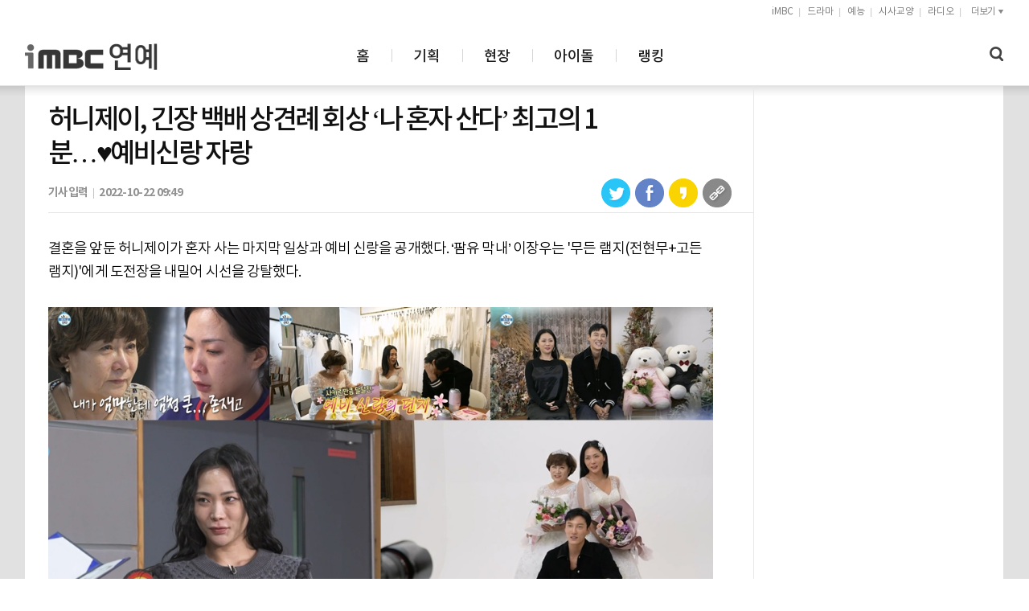

--- FILE ---
content_type: text/html; charset=utf-8
request_url: https://enews.imbc.com/News/RetrieveNewsInfo/363227
body_size: 29992
content:
<!DOCTYPE HTML>
<html lang="ko">
<head>
    <meta http-equiv="X-UA-Compatible" content="IE=edge">
    <meta name="viewport" content="width=device-width, initial-scale=1, maximum-scale=1.0, user-scalable=0">
    <meta charset="utf-8">
    <meta property="og:title" content="허니제이, 긴장 백배 상견례 회상 ‘나 혼자 산다’ 최고의 1분…♥예비신랑 자랑">
    <meta property="og:type" content="article">
    <meta property="og:site_name" content="iMBC 연예">
    <meta property="og:image" content="https://talkimg.imbc.com/TVianUpload/tvian/TViews/image/2022/10/22/24925fc1-1efb-4e1f-a062-d5cdb5d2863d.jpg">
    <meta property="og:url" content="https://enews.imbc.com/News/RetrieveNewsInfo/363227">
    <meta property="og:description" content="결혼을 앞둔 허니제이가 혼자 사는 마지막 일상과 예비 신랑을 공개했다. ‘팜유 막내’ 이장우는 &#39;무든 램지(전현무+고든램지)&#39;에게 도전장을 내밀어 시선을 강탈했다.


‘나 혼자 산다’는 분당 최고 시청률 7.3%를 기록했다. 또 2049 시청률은 금요일 방송된 전체 프로그램 중 1위를 차지했고, 예능 프로그램으로는 21주 연속 1위를 기록했다.
 ...">
    <meta property="og:category" content="entertainment">
    <meta name="keywords" content="나혼자산다,허니제이,이장우,예비신랑,팜유,연예뉴스뉴스,연예,드라마,예능,영화,음악,리뷰,소셜,스타,포토,스타일,라이프,현장,영상인터뷰,제작발표회,제작현장,비하인드,연예뉴스,아이돌,배우,여배우,텔레비전,티비,라디오,프로그램,종방연,k-pop,film,drama,life,sports,tv,radiophoto,entertainment,TV제작현장,TV,라디오,MBC,엠비씨,문화방송">
    <meta name="description" content="결혼을 앞둔 허니제이가 혼자 사는 마지막 일상과 예비 신랑을 공개했다. ‘팜유 막내’ 이장우는 &#39;무든 램지(전현무+고든램지)&#39;에게 도전장을 내밀어 시선을 강탈했다.


‘나 혼자 산다’는 분당 최고 시청률 7.3%를 기록했다. 또 2049 시청률은 금요일 방송된 전체 프로그램 중 1위를 차지했고, 예능 프로그램으로는 21주 연속 1위를 기록했다.
 ...">
    <meta name="robots" content="index,follow, max-image-preview:large, max-video-preview:0">
    <meta property="article:published_time" content="2022-10-22T09:49:00Z">
    
    
    <meta property="article:section" content="MBC+MBC플러스">
    
    <meta property="article:section2" content="나 혼자 산다">
    <meta property="article:section3" content="일반연예">


    <title>허니제이, 긴장 백배 상견례 회상 ‘나 혼자 산다’ 최고의 1분…♥예비신랑 자랑</title>
    <link rel="amphtml" href="//enews.imbc.com/News/ViewAmp/363227">
    <link rel="stylesheet" href="//enews.imbc.com/wiz/css/fonts.css">
    <link rel="stylesheet" href="/wiz/css/style_2023.css">
    <link rel="apple-touch-icon" href="//enews.imbc.com/wiz/img/icon.png">
    <link rel="shortcut icon" href="//img.imbc.com/2010_main/images/favi2018.ico">
    <script type="text/javascript" src="//www.imbc.com/commons/libs/jquery-1.11.3.min.js"></script>
    <script src="//enews.imbc.com/wiz/libs/css.browser.selector.min.js" type="text/javascript"></script>
    <script src="https://developers.kakao.com/sdk/js/kakao.story.min.js"></script>
    <script type="text/javascript" src="//enews.imbc.com/js/news.common.search.js?t=20240424"></script>
    <script type="text/javascript">
        document.domain = "imbc.com";
    </script>
    <!--[if lt IE 9]>
    <script src="//www.imbc.com/commons/libs/respond.min.js" type="text/javascript"></script>
    <script src="//www.imbc.com/commons/libs/html5shiv.min.js" type="text/javascript"></script>
    <![endif]-->
    <script src="//www.imbc.com/commons/nlogger/nlogger.js"></script>
    <!-- Google tag (gtag.js) -->
    <script async src="https://www.googletagmanager.com/gtag/js?id=G-JL4VZVXJ8D"></script>
    <script>
        window.dataLayer = window.dataLayer || [];
        function gtag() { dataLayer.push(arguments); }
        gtag('js', new Date());
        gtag('config', 'G-JL4VZVXJ8D');
    </script>

    
    <script type="text/javascript">       

        var isVideo = "f";

        window._taboola = window._taboola || [];

        if (isVideo == "t") {            
            _taboola.push({ video: 'auto' });
        } else {            
            _taboola.push({ article: 'auto' });
        }

        //_taboola.push({ homepage: 'auto' });

        !function (e, f, u, i) {
            if (!document.getElementById(i)) {
                e.async = 1;
                e.src = u;
                e.id = i;
                f.parentNode.insertBefore(e, f);
            }
        }(document.createElement('script'),
            document.getElementsByTagName('script')[0],
            '//cdn.taboola.com/libtrc/imbc-enews-responsive/loader.js',
            'tb_loader_script');
        if (window.performance && typeof window.performance.mark == 'function') { window.performance.mark('tbl_ic'); }

        function deviceCheck() {
            var ua = navigator.userAgent.toLowerCase();

            if ((/(android|bb\d+|meego).+mobile|avantgo|bada\/|blackberry|blazer|compal|elaine|fennec|hiptop|iemobile|ip(hone|od|ad)|iris|kindle|lge |maemo|midp|mmp|netfront|opera m(ob|in)i|palm( os)?|phone|p(ixi|re)\/|plucker|pocket|psp|series(4|6)0|symbian|treo|up\.(browser|link)|vodafone|wap|windows (ce|phone)|xda|xiino|android|playbook|silk/i.test(navigator.userAgent || navigator.vendor || window.opera) || /1207|6310|6590|3gso|4thp|50[1-6]i|770s|802s|a wa|abac|ac(er|oo|s\-)|ai(ko|rn)|al(av|ca|co)|amoi|an(ex|ny|yw)|aptu|ar(ch|go)|as(te|us)|attw|au(di|\-m|r |s )|avan|be(ck|ll|nq)|bi(lb|rd)|bl(ac|az)|br(e|v)w|bumb|bw\-(n|u)|c55\/|capi|ccwa|cdm\-|cell|chtm|cldc|cmd\-|co(mp|nd)|craw|da(it|ll|ng)|dbte|dc\-s|devi|dica|dmob|do(c|p)o|ds(12|\-d)|el(49|ai)|em(l2|ul)|er(ic|k0)|esl8|ez([4-7]0|os|wa|ze)|fetc|fly(\-|_)|g1 u|g560|gene|gf\-5|g\-mo|go(\.w|od)|gr(ad|un)|haie|hcit|hd\-(m|p|t)|hei\-|hi(pt|ta)|hp( i|ip)|hs\-c|ht(c(\-| |_|a|g|p|s|t)|tp)|hu(aw|tc)|i\-(20|go|ma)|i230|iac( |\-|\/)|ibro|idea|ig01|ikom|im1k|inno|ipaq|iris|ja(t|v)a|jbro|jemu|jigs|kddi|keji|kgt( |\/)|klon|kpt |kwc\-|kyo(c|k)|le(no|xi)|lg( g|\/(k|l|u)|50|54|\-[a-w])|libw|lynx|m1\-w|m3ga|m50\/|ma(te|ui|xo)|mc(01|21|ca)|m\-cr|me(rc|ri)|mi(o8|oa|ts)|mmef|mo(01|02|bi|de|do|t(\-| |o|v)|zz)|mt(50|p1|v )|mwbp|mywa|n10[0-2]|n20[2-3]|n30(0|2)|n50(0|2|5)|n7(0(0|1)|10)|ne((c|m)\-|on|tf|wf|wg|wt)|nok(6|i)|nzph|o2im|op(ti|wv)|oran|owg1|p800|pan(a|d|t)|pdxg|pg(13|\-([1-8]|c))|phil|pire|pl(ay|uc)|pn\-2|po(ck|rt|se)|prox|psio|pt\-g|qa\-a|qc(07|12|21|32|60|\-[2-7]|i\-)|qtek|r380|r600|raks|rim9|ro(ve|zo)|s55\/|sa(ge|ma|mm|ms|ny|va)|sc(01|h\-|oo|p\-)|sdk\/|se(c(\-|0|1)|47|mc|nd|ri)|sgh\-|shar|sie(\-|m)|sk\-0|sl(45|id)|sm(al|ar|b3|it|t5)|so(ft|ny)|sp(01|h\-|v\-|v )|sy(01|mb)|t2(18|50)|t6(00|10|18)|ta(gt|lk)|tcl\-|tdg\-|tel(i|m)|tim\-|t\-mo|to(pl|sh)|ts(70|m\-|m3|m5)|tx\-9|up(\.b|g1|si)|utst|v400|v750|veri|vi(rg|te)|vk(40|5[0-3]|\-v)|vm40|voda|vulc|vx(52|53|60|61|70|80|81|83|85|98)|w3c(\-| )|webc|whit|wi(g |nc|nw)|wmlb|wonu|x700|yas\-|your|zeto|zte\-/i.test((navigator.userAgent || navigator.vendor || window.opera).substr(0, 4)))) {
                return "M";
            }
            else if (/tizen/i.test(ua) && (ua.indexOf('mobile') > -1 || ua.indexOf('samsungbrowser') > -1)) {
                return "M";
            }
            else {
                return "P";
            }
        }
    </script>

    <script type="application/ld+json">
        {
        "@context": "http://schema.org",
        "@type": "NewsArticle",
        "mainEntityOfPage" : {
        "@type": "WebPage",
        "@id": "https://enews.imbc.com/News/RetrieveNewsInfo/363227"
        },
        "headline": "허니제이, 긴장 백배 상견례 회상 ‘나 혼자 산다’ 최고의 1분…♥예비신랑 자랑",
        "description": "결혼을 앞둔 허니제이가 혼자 사는 마지막 일상과 예비 신랑을 공개했다. ‘팜유 막내’ 이장우는 &#39;무든 램지(전현무+고든램지)&#39;에게 도전장을 내밀어 시선을 강탈했다.


‘나 혼자 산다’는 분당 최고 시청률 7.3%를 기록했다. 또 2049 시청률은 금요일 방송된 전체 프로그램 중 1위를 차지했고, 예능 프로그램으로는 21주 연속 1위를 기록했다.
 ...",
        "datePublished": "2022-10-22T09:49:00Z",
        "dateModified":"2022-10-22T09:49:00Z",
        "author": {
        "@type": "Person",
        "name": "김혜영"
        },
        "image": {
        "@type": "ImageObject",
        "url": "https://talkimg.imbc.com/TVianUpload/tvian/TViews/image/2022/10/22/24925fc1-1efb-4e1f-a062-d5cdb5d2863d.jpg"
        },
        "keywords":"나혼자산다,허니제이,이장우,예비신랑,팜유,",
        "publisher": {
        "@type": "Organization",
        "name": "iMBC 연예",
        "alternateName": "iMBC 연예",
        "logo": {
        "@type": "ImageObject",
        "url": "https://enews.imbc.com/wiz/img2/logo-mbc.png",
        "width": 100,
        "height": 34
        }
        }
        }
    </script>
    <script type="text/javascript" src="//translate.google.com/translate_a/element.js?cb=googleTranslateElementInit"></script>
    <meta name="url" content="https://enews.imbc.com/News/RetrieveNewsInfo/363227">
    <link rel="alternate" href="https://enews.imbc.com/News/RetrieveNewsInfo/363227" hreflang="ko">
    <link rel="canonical" href="https://enews.imbc.com/News/RetrieveNewsInfo/363227" />
    <script src="https://cdn.taboola.com/webpush/publishers/1571136/taboola-push-sdk.js"></script>


</head>
<body class="ui-body-Review">
    <div id="accessibility">
        <a href="#programNav">주메뉴 바로가기</a>
        <a href="#programContent">본문 바로가기</a>
        <a href="#footer">푸터(고객센터 등)  바로가기</a>
    </div>
    <div id="wrapper" class="mobileWrap">
        <div id="header" class="header"></div>
        

<div class="container view" id="enterContent">
    <div class="container-inner">
        <div class="content">
            <!-- 좌측 콘텐츠 Start -->
            <div class="cont-left">
                <!-- 기사 타이틀 영역 Start -->
                <div class="ent-tit">
                    <div class="ent-tit-inner">
                        <h2 class="title">허니제이, 긴장 백배 상견례 회상 ‘나 혼자 산다’ 최고의 1분…♥예비신랑 자랑</h2>
                        <div class="ent-cont-ft">
                            <span class="date"><span>기사입력</span>2022-10-22 09:49</span>
                            <div class="icon">
                                <ul>
                                    <li class="first-child"><a href="" onclick="Sns.shareTwitter(400, 300);return false;"><img src="https://enews.imbc.com/wiz/img2/icon-twitter.png" alt="트위터 공유하기"></a></li>
                                    <li><a href="" onclick="Sns.shareFacebook(400, 600);return false;"><img src="https://enews.imbc.com/wiz/img2/icon-facebook.png" alt="페이스북 공유하기"></a></li>
                                    <li><a href="" onclick="Sns.shareStory();return false;" id="shareKakao" class="btn-kakao"><img src="https://enews.imbc.com/wiz/img2/icon-kakaostory.png" alt="카카오스토리 공유하기"></a></li>
                                    <li><a href="" target="_blank" onclick="Sns.copyToClipboard();return false;"><img src="https://enews.imbc.com/wiz/img2/icon-link.png" alt="링크 복사하기"></a></li>
                                </ul>
                                <div id="google_translate_element"></div>
                            </div>
                        </div>
                    </div>
                </div>
                <!-- 기사 타이틀 영역 End -->
                <!-- 상단 광고 Start -->
                <div class="ent-ad ad-area">
                    <!--<div id="taboola-above-article-thumbnails"></div>-->
                    <div id="taboola-mobile-above-article-thumbnails"></div>
                </div>
                <!-- 상단 광고 End -->
                <!-- 기사 본문 내용 Start -->
                <div class="ent-cont" itemprop="articleBody">
                    결혼을 앞둔 허니제이가 혼자 사는 마지막 일상과 예비 신랑을 공개했다. ‘팜유 막내’ 이장우는 '무든 램지(전현무+고든램지)'에게 도전장을 내밀어 시선을 강탈했다.<br><br><center><img loading="lazy"  src="//talkimg.imbc.com/TVianUpload/tvian/TViews/image/2022/10/22/24925fc1-1efb-4e1f-a062-d5cdb5d2863d.jpg" style="width:560px" alt="iMBC 연예뉴스 사진"></center><br>‘나 혼자 산다’는 분당 최고 시청률 7.3%를 기록했다. 또 2049 시청률은 금요일 방송된 전체 프로그램 중 1위를 차지했고, 예능 프로그램으로는 21주 연속 1위를 기록했다.<br> <br>지난 21일 방송된 MBC ‘나 혼자 산다’(연출 허항 이민지 강지희)에서는 허니제이의 러브스토리와 ‘팜유 라인’ 막내 이장우의 대추 수확 및 요리 도전기가 그려졌다. <br> <br>22일 시청률 조사 회사 닐슨 코리아에 따르면 전날 방송된 ‘나 혼자 산다’ 시청률은 수도권 기준 6.6%로 금요일 예능 프로그램 중 1위를 차지했다. 광고 관계자들의 주요 지표이자 채널 경쟁력을 가늠하는 핵심 지표인 2049 시청률은 3.1%(수도권 기준)로 금요일 전체 프로그램 중 1위는 물론 21주 연속 금요일 예능 프로그램 중 1위를 차지했다.<br> <br><div id="taboola-mid-article-video-reel"></div><br>최고의 1분은 허니제이 모녀가 긴장 백배 상견례를 회상한 장면(23:31), 허니제이가 엄마가 35년 간직한 배냇저고리를 처음 본 장면(23:35)으로 시청률은 7.3%까지 올랐다.<br><br><center><img loading="lazy"  src="//talkimg.imbc.com/TVianUpload/tvian/TViews/image/2022/10/22/48526441-8f46-42de-a340-33292370c757.jpg" style="width:560px" alt="iMBC 연예뉴스 사진"></center> <br>결혼을 앞둔 허니제이의 혼자 사는 마지막 일상이 공개됐다. 허니제이는 일어나자마자 뱃속 러브를 위해 영양제와 잉어즙을 흡입, 달라진 일상을 공개했다. 임신한 허니제이를 위해 딸의 집을 찾은 그의 어머니는 함께 식사를 준비하며 단란한 시간을 보냈다. 어머니는 “상견례는 아무래도 신경 쓸 게 많아 눈도 충혈됐었다”고 말해 시선을 모았다.<br> <br>허니제이 어머니는 아기 수첩, 배냇저고리 등을 35년간 소중히 보관한 상자를 오픈했다. 허니제이는 딸이 전부였을 어머니의 진심에 “키우느라 고생했어”라고 감사해했다. 박나래는 “엄마가 무한으로 사랑하신 것”이라며 허니제이와 함께 눈물을 훔쳤다.<br> <br>이후 허니제이는 어머니를 위한 이벤트로 셀프 웨딩 촬영 스튜디오를 방문했다. 서프라이즈는 이걸로 끝이 아니었다. 예비 신랑인 '러브 파파'가 스튜디오를 급습한 것. 훤칠한 외모를 자랑한 러브 파파는 어머니를 위한 꽃다발, 보석 선물과 자필 편지로 감동을 안겼다. 박나래는 “잘생기셨다. 센스쟁이. 꽃다발을 두 개 사왔다”며 부러움을 감추지 못했다. <br> <br><div id="taboola-mid-article-widget-2"></div><br>허니제이는 나 혼자 사는 삶을 돌아보며 “나를 조금 더 좋은 사람으로 성장시켰던 시간”이라고 정의했다. 또 “충분히 혼자 행복했기 때문에 이제는 셋이 행복하겠다”라고 결혼 소감을 전했다. 러브 파파는 “허니제이에게 사랑 많이 주면서 잘 살겠다”라고 약속했다. 무지개 회원들은 명예 졸업장과 커플 윌슨 인형을 허니제이에게 선물하며 응원했다. <br> <br><center><img loading="lazy"  src="//talkimg.imbc.com/TVianUpload/tvian/TViews/image/2022/10/22/16c5c8b3-3330-451a-ae5c-50e1db9358b1.jpg" style="width:560px" alt="iMBC 연예뉴스 사진"></center><br>그런가 하면 이장우는 제철 음식인 대추를 수확하기 위해 이른 아침부터 충북 보은의 대추밭으로 향했다. 따는 대추보다 입으로 들어가는 대추가 더 많아 보여 폭소를 유발했다. 이어 새참으로 등장한 대추 빵이 이장우의 입맛을 제대로 저격했다.<br><br>이때 무지개 회원들은 이장우에게 대추 라테를 건네는 대추밭 사장님의 딸을 보며 “그린라이트”라고 확신(?), 즉흥 ‘대추나무 사랑 걸렸네’ 상황극에 잔뜩 몰입해 폭소를 자아냈다. 이장우는 사장님 딸의 요리 솜씨를 극찬했고, “데리고 가서 살래? 대신 보은 와서 살아야 해”라는 사장님의 중매 멘트에 얼음이 돼 웃음을 안겼다.<br> <br>이장우가 아침부터 대추밭으로 향했던 이유는 최근 전현무의 주최로 진행된 ‘팜유 라인’ 회동 때문. 이장우는 “자존심에 금이 조금 갔다. 어떻게 하면 내가 무든램지를 이길 수 있을까 연구하고 있다”고 말해 시선을 강탈했다. <br> <br>대추 추가 구매와 건대추, 대추고, 대추 소주까지 '대추 FLEX'를 제대로 하고 귀가한 이장우는 곧장 옥상에서 대추 레시피 개발에 돌입했다. 항아리 삼겹살부터 수제 간장까지 '실험 요리의 장인'이 된 그는 대추청, 대추 떡볶이, 전과 비슷한 대추 튀김까지 상상을 초월하는 대추 요리를 뚝딱 만들어냈다. <br> <br>특히 무쉐린 식당 방문 후 튀김 요리에 빠져 있다는 이장우는 대추 튀김 맛을 보며 “튀긴 건 다 맛있구나”라고 고개를 끄덕여 '팜유 라인'의 공감을 받았다. 또 이장우는 “도전에 응해주십시오”라며 무든램지 전현무에게 도전장을 내밀어 흥미를 유발했다. 전현무는 “요리 배틀이라기보다 스승에게 검사를 받는 것이다. 받아들이겠다”라고 받아쳐 팜유 라인의 다음 이야기를 궁금하게 했다. <br> <br>방송 말미에는 자취 10년 차 ‘물’에 진심인 임주환의 일상, 낭또하우스 새 단장에 나서는 차서원의 이야기가 예고돼 기대감을 자아냈다. 매주 금요일 밤 11시 10분 방송.<br><br /><br />iMBC연예 김혜영 | MBC 화면캡처
                    <br>
                    <br>
                    <small>※ 이 콘텐츠는 저작권법에 의하여 보호를 받는바, 무단 전재 복제, 배포 및 이용(AI학습 포함)등을 금합니다.</small>
                </div>
                <!-- 기사 본문 내용 End -->
            </div>
            <!-- 좌측 콘텐츠 End -->
            <!-- 우측 콘텐츠 Start -->
            <div class="cont-right">
                <!-- 오른쪽 광고 S -->
                <div class="right-ad ad-area">
                    <div id="taboola-right-rail-widget"></div>
                </div>
                <!-- 오른쪽 광고 S -->
            </div>
            <!-- 우측 콘텐츠 End -->
        </div>
        <!-- 하단 광고 Start -->
        <div class="content-ad ad-area">
            <div id="taboola-below-article-thumbnails-new"></div>
            <div id="taboola-mobile-below-article-thumbnails-new"></div>
        </div>
        <!-- 하단 광고 End -->
    </div>
</div>
<input type="hidden" id="newsIdx" value="363227" />


        <div id="footer" class="footer">
            <div class="footer-inner">
                <img class="footer_l" src="//enews.imbc.com/wiz/img2/logo_footer.png" alt="imbc연예 흑백로고">
                <div class="footer_r">
                    <ul class="ft-nav">
                        <li class="first-child"><a href="//m.imbc.com/" target="_blank">iMBC</a></li>
                        <li><a href="//corp.imbc.com/business/ad/index.html" target="_blank">웹광고 및 제휴안내</a></li>
                        <li><a href="//help.imbc.com/rules/service.html" target="_blank">이용약관</a></li>
                        <li><a href="//help.imbc.com/rules/privacy.html" target="_blank"><strong>개인정보처리방침</strong></a></li>
                        <li><a href="//help.imbc.com/rules/disclaimer.html" target="_blank">법적고지</a></li>
                        <li class="last-child"><a href="//help.imbc.com" target="_blank">고객센터(HELP)</a></li>
                    </ul>
                    <ul class="ft-nav news_info">
                        <li class="first-child">주소: 서울시 마포구 성암로 255(상암동, 문화방송미디어센터 10층)</li>
                        <li>등록번호: 서울, 아00858</li>
                        <li>등록일자: 2009년 5월 11일 </li>
                        <br>
                        <li class="first-child">발행인: (주)아이엠비씨 이선태</li>
                        <li>발행일자: 2026년 1월 11일</li>
                        <li>편집인: 최현정</li>
                        <li>청소년보호책임자: 최현정</li>
                        <li>대표전화 및 사진구매 문의: 02-2105-1100</li>
                    </ul>
                    <p class="mobile-copyright">주소: 서울시 마포구 성암로 255(상암동, 문화방송미디어센터 10층) <br>대표전화 및 사진구매 문의: 02-2105-1100</p>
                    <p class="footer-copyright">ⓒ iMBC</p>
                </div>
            </div>
        </div>
    </div>
    <script src="//enews.imbc.com/wiz/js/ent.include.js" type="text/javascript"></script>
    <script src="//enews.imbc.com/wiz/js/iscroll.js" type="text/javascript"></script>
    <script src="//enews.imbc.com/wiz/js/ent.lib.js" type="text/javascript"></script>
    <script src="//enews.imbc.com/wiz/js/ent.ui.js" type="text/javascript"></script>

    
    <script type="text/javascript" src="/js/news.like.js"></script>    
    <script type="text/javascript">        
        /*
        document.addEventListener("DOMContentLoaded", function () {
            
            var lazyloadImages = document.querySelectorAll("img.lazy");
            var lazyloadThrottleTimeout;

            function lazyload() {
                if (lazyloadThrottleTimeout) {
                    clearTimeout(lazyloadThrottleTimeout);
                }

                lazyloadThrottleTimeout = setTimeout(function () {
                    var scrollTop = window.pageYOffset;
                    lazyloadImages.forEach(function (img) {
                        if (img.offsetTop < (window.innerHeight + scrollTop)) {
                            img.src = img.dataset.src;
                            img.classList.remove('lazy');
                        }
                    });
                    if (lazyloadImages.length == 0) {
                        document.removeEventListener("scroll", lazyload);
                        window.removeEventListener("resize", lazyload);
                        window.removeEventListener("orientationChange", lazyload);
                    }
                }, 20);
            }

            document.addEventListener("scroll", lazyload);
            window.addEventListener("resize", lazyload);
            window.addEventListener("orientationChange", lazyload);
        });
        
       
        
        const imgTargets = document.querySelectorAll("img.lazy");//document.querySelectorAll('img[data-src]');

        const loadImg = function (entries, observer) {
            const [entry] = entries;

            if (!entry.isIntersecting) return;
            
            entry.target.src = entry.target.dataset.src;

            entry.target.addEventListener('load', function () {
                entry.target.classList.remove('lazy-img');
            });

            observer.unobserve(entry.target);
        };

        const imgObserver = new IntersectionObserver(loadImg, {
            root: null,
            threshold: 0.1,
            rootMargin: '500px',
        });

        imgTargets.forEach(img => imgObserver.observe(img));
        

        window.onbeforeprint = function () {
            $('img.lazy').each(function () {                
                var src = $(this).attr('data-src');
                $(this).attr('src', src).parent().addClass('loaded');
            });
        };
        */

        $(window).resize(function () {
            $(".video-player").css({ "width": "100%", "min-height": "330px" });
        });

        fnlike();

        var _url = "";
        if ((navigator.userAgent.toLowerCase().match(/iPhone/i)) || (navigator.userAgent.toLowerCase().match(/android/i)) || (navigator.userAgent.toLowerCase().match(/iPad/i))) {
            _url = "//enews.imbc.com/News/RegisterNewsHitMobile?NewsIdx=363227";
        } else {
            _url = "//enews.imbc.com/News/RegisterNewsHit?NewsIdx=363227";

            var from = document.referrer;
            var iframe_url = "<iframe name='ifrad' width='728' height='90' id='ifrad' src='//www.dreamsearch.or.kr/servlet/adBanner?from=" + escape(from) + "&u=2018041000014&us=14422&s=15216&iwh=728_90&igb=60&cntad=3&cntsr=3' frameBorder='0' marginWidth='0' marginHeight='0' scrolling='no' ></iframe>";
            $("#div_banner_ifrm").html(iframe_url);
        }

        $.ajax({
            url: _url,
            dataType: "json",
            cache: false,
            success: function (data) {

            }
        });

        /*s 타불라 광고 */
        window._taboola = window._taboola || [];

        if (deviceCheck() === "P") {
            /*
            _taboola.push({
                mode: 'alternating-thumbs-feed-01',
                container: 'taboola-above-article-thumbnails',
                placement: 'Above Article Thumbnails',
                target_type: 'mix'
            });
            */

            _taboola.push({
                mode: 'alternating-thumbnails-a',
                container: 'taboola-right-rail-widget',
                placement: 'Right Rail Widget',
                target_type: 'mix'
            });
            /*
            _taboola.push({
                mode: 'thumbnails-b',
                container: 'taboola-mid-article-widget',
                placement: 'Mid Article Widget',
                target_type: 'mix'
            });
            */
            _taboola.push({
                mode: 'thumbnails-b',
                container: 'taboola-mid-article-widget-2',
                placement: 'Mid Article Widget-2',
                target_type: 'mix'
            });

            _taboola.push({
                mode: 'alternating-thumbnails-c',
                container: 'taboola-below-article-thumbnails-new',
                placement: 'Below Article Thumbnails New',
                target_type: 'mix'
            });

            _taboola.push({
                mode: 'organic-video-reel-a',
                container: 'taboola-mid-article-video-reel',
                placement: 'Mid Article Video Reel',
                target_type: 'mix'
            });

        } else {
            /*
            _taboola.push({
                mode: 'alternating-thumbs-feed-02',
                container: 'taboola-mobile-above-article-thumbnails',
                placement: 'Mobile Above Article Thumbnails',
                target_type: 'mix'
            });
            */
            /*
            _taboola.push({
                mode: 'thumbnails-a',
                container: 'taboola-mobile-mid-article-widget',
                placement: 'Mobile Mid Article Widget',
                target_type: 'mix'
            });
            */
            _taboola.push({
                mode: 'mobile-feed',
                container: 'taboola-mobile-below-article-thumbnails-new',
                placement: 'Mobile Below Article Thumbnails New',
                target_type: 'mix'
            });

            _taboola.push({
                mode: 'organic-video-reel-a',
                container: 'taboola-mid-article-video-reel',
                placement: 'Mid Article Video Reel',
                target_type: 'mix'
            });


        }
        /*e 타불라 광고 */

        function googleTranslateElementInit() {
            new google.translate.TranslateElement({ pageLanguage: 'ko', includedLanguages: 'en,ja,zh-CN,zh-TW', layout: google.translate.TranslateElement.InlineLayout.SIMPLE, gaTrack: true, gaId: 'UA-68256369-5' }, 'google_translate_element');
        }
    </script>
    <script>
        if ((typeof nLogger) != "undefined") {
            if (!IsNethruSend) {
                nLogger.params(
                    {
                        _m321_depth1: "연예",
                        _m321_depth2: "허니제이, 긴장 백배 상견례 회상 ‘나 혼자 산다’ 최고의 1분…♥예비신랑 자랑",  // 제목
                        _m321_depth3: "2022-10-22T09:49:00Z" //배포 날짜
                    });
                nLogger.log();
                IsNethruSend = true;
            }
        }
    </script>
    <script type="text/javascript">
        window._taboola = window._taboola || [];
        _taboola.push({ flush: true });
    </script>



</body>
</html> 

--- FILE ---
content_type: text/css
request_url: https://enews.imbc.com/wiz/css/fonts.css
body_size: 1008
content:
@charset 'utf-8';

@font-face {
	font-family: 'notokr-demilight';
	font-style: normal;
	font-weight: normal;
	src: url('//enews.imbc.com/wiz/fonts/notokr-demilight.eot');
	src: url('//enews.imbc.com/wiz/fonts/notokr-demilight.eot?#iefix') format('embedded-opentype'),
		url('//enews.imbc.com/wiz/fonts/notokr-demilight.woff') format('woff'),
		url('//enews.imbc.com/wiz/fonts/notokr-demilight.ttf') format('truetype'),
		url('//enews.imbc.com/wiz/fonts/notokr-demilight.svg#notokr-demilight') format('svg');
	
}

@font-face {
	font-family: 'notokr-medium';
	font-style: normal;
	font-weight: normal;
	src: url('//enews.imbc.com/wiz/fonts/notokr-medium.eot');
	src: url('//enews.imbc.com/wiz/fonts/notokr-medium.eot?#iefix') format('embedded-opentype'),
		url('//enews.imbc.com/wiz/fonts/notokr-medium.woff') format('woff'),
		url('//enews.imbc.com/wiz/fonts/notokr-medium.ttf') format('truetype'),
		url('//enews.imbc.com/wiz/fonts/notokr-medium.svg#notokr-medium') format('svg');
}

--- FILE ---
content_type: text/css
request_url: https://enews.imbc.com/wiz/css/style_2023.css
body_size: 92772
content:
@charset 'utf-8';@import url(https://font.imbc.com/noto/noto.css);
/* reset */
html, body, div, span, object, iframe, h1, h2, h3, h4, h5, h6, p, em, img, strong, sup, ol, ul, li, fieldset, form, label, legend, table, caption, tbody, tfoot, thead, tr, th, td, input, textdistrict, button, select { margin: 0; padding: 0; border: 0; vertical-align: baseline; } 
body { -webkit-text-size-adjust: none; } 
li { list-style: none; } 
img { border: 0 none; vertical-align: top; } 
article, aside, details, figcaption, figure, footer, header, hgroup, menu, nav, section, main { display: block; } 
label, input, button, select, textarea { border-radius: 0; -webkit-appearance: none; letter-spacing: -1px; } 
input[type='text'], input[type='password'], input[type='number'], input[type='submit'], input[type='search'], input[type='tel'], input[type='email'] { -webkit-appearance: none; border-radius: 0; } 
button { border: 0 none; text-align: center; vertical-align: top; cursor: pointer; font-family: 'notokr-demilight',Dotum,Arial,Helvetica,sans-serif; background: none; } 
button::-moz-focus-inner { padding: 0; border: 0; } 
a { text-decoration: none; color: inherit; } 
a:hover, a:active, a:-webkit-any-link, a[href^='tel'] { color: inherit; } 
a:hover p, a:active p { text-decoration: underline; } 
/* accessibility */
#accessibility { position: absolute; top: 0; left: 0; z-index: 9999; width: 100%; text-align: left}
#accessibility a { display: block; position: absolute; top: -1000px; left: 0; z-index: 500; width: 100%; text-align: center}
#accessibility a:focus, #accessibility a:active { position: absolute; top: 0; z-index: 1000; height: 40px; background: #000; font: 700 12px dotum; color: #fff; line-height: 40px}
/* common */
html:lang(ko) { font-family: 'notokr-demilight',Dotum,Arial,Helvetica,sans-serif; } 
body:lang(zh-cmn-Hans) { font-family: 'Microsoft YaHei', 'A￥A¾A®A¨A½A?Aⓒa€ºa€|AⓒA≫a€?', STXihei, 'A￥A?A½A|a€“a€¡A§A≫a€?AⓒA≫a€?', Helvetica 'Arial', 'sans-serif', serif; } 
body:lang(en) { font-family: 'Gotham SSM 7r', Helvetica, sans-serif; } 
body:lang(jp) { font-family: 'Meiryo', 'MS PGothic', Helvetica, sans-serif; } 
.lang * { letter-spacing: 0 !important; } 
.text-blind { position: absolute; overflow: hidden; margin: 0; padding: 0; width: 0; height: 0; line-height: 0; font-size: 0; color: transparent; } 
.full-size img { width: 100%; } 
.summary { display: -webkit-box; overflow: hidden; text-overflow: ellipsis; -webkit-box-orient: vertical; word-wrap: break-word; -webkit-line-clamp: 2; line-height: 1.3; max-height: 2.7em; letter-spacing: -0.05em; } 
.btn-news-load { box-sizing: border-box; height: 41px; line-height: 38px; border: 1px solid #d5d5d5; text-align: center; font-family: 'notokr-demilight'; font-size: 13px; background-color: #f7f7f7; } 
.btn-news-load:after { display: inline-block; margin-left: 4px; content: ''; width: 10px; height: 6px; background: url(https://enews.imbc.com/wiz/img2/btn-updown.png) no-repeat; background-size: 20px 6px; } 
.ie678 .btn-news-load:after { content: '>\9'; background: none; } 
*[data-type='vod']:after { content: ''; position: absolute; left: 50%; top: 50%; z-index: 11; margin-top: -14px; margin-left: -14px; width: 28px; height: 28px; background: url(https://enews.imbc.com/wiz/img2/ico-play.png) no-repeat 50% 50%; background-size: auto 28px; } 
*[data-type='vod']:hover:after { display: none; } 
select:hover { cursor: pointer}
select option:hover { cursor: pointer; } 
select { -webkit-appearance: none; -moz-appearance: none; appearance: none; font-family: 'notokr-demilight'; background: none; } 
select::-ms-expand { display: none; } 
.veiwWrap { width: 100%; height: 100%; overflow: hidden}
.gnb-sub3 .inner-gnb { max-width: 1200px !important; } 
#header { max-width: 1218px; margin: 0 auto; background-color: #fff; } 
#header .header-inner:after { display: block; clear: both; content: ""}
#header .header-inner { position: relative; width: 100%; } 
#header h1 { float: left; padding: 24px 0 11px 0; } 
#header h1 a { display: inline-block; } 
#header h1 a .logo-mbc { width: 100px; margin-right: 3px; } 
#header h1 a .logo-enter { width: 62px; } 
#header .nav { float: left; } 
#header .nav ul { height: 76px; margin-left: 220px; padding-bottom: -6px; } 
#header .nav ul li { float: left; background: url('https://enews.imbc.com/wiz/img2/header-nav-bar.jpg') no-repeat left center; line-height: 27px; } 
#header .nav ul li:hover, #header .nav ul li.on { border-bottom: 3px solid #ee2375; color: #ee2375; cursor: pointer; } 
#header .nav ul li.first-child { padding-left: 0; background: none; } 
#header .nav ul li a { display: block; height: 48px; margin-top: 29px; padding: 0 28px 0 27px; font-family: 'notokr-medium'; font-size: 18px; color: #1e1e1e; letter-spacing: -0.040em; line-height: 23px; } 
#header .nav ul li.menu-heyo { width: 105px; height: 77px; background: url(https://enews.imbc.com/wiz/img2/menu-heyo.png) no-repeat center 18px; text-indent: -9999px; } 
#header .nav ul li.menu-heyo.on, #header .nav ul li:hover.menu-heyo { width: 105px; height: 77px; background: url(https://enews.imbc.com/wiz/img2/menu-heyo-hover.png) no-repeat center 18px; text-indent: -9999px; } 
#header .nav ul li.menu-heyo a { background: url(https://enews.imbc.com/wiz/img2/header-nav-bar.jpg) no-repeat left 3px; } 
#header .nav ul li a:hover, #header .nav ul li.on { color: #ee2375; } 
#header .enews-search { float: right; margin-top: 28px; color: #141414; } 
#header .enews-search input { display: none; position: absolute; box-sizing: inherit; top: 150px; left: 50%; z-index: 9999; width: 536px; height: 22px; margin-left: -290px; padding: 24px 20px; border: 2px solid #d5d5d5; font-family: "notokr-demilight"; font-size: 28px; background: #fff; letter-spacing: -0.020em; } 
#header .enews-search .btn-search { width: 18px; height: 19px; background: url('https://enews.imbc.com/wiz/img2/btn-search.png') no-repeat center center; font-size: 0; line-height: 0; vertical-align: middle; } 
#header .enews-search .btn-search-cancel { display: none; top: 188px; right: 28%; z-index: 9999; } 
#header .enews-search .btn-search.on { background: url('https://enews.imbc.com/wiz/img2/btn-search-cancel.png') no-repeat center center; } 
#header .enews-search .btn-search-cancel button { display: block; position: absolute; top: 183px; right: 26%; z-index: 99999; margin-top: -27px; } 
#header .enews-search .btn-search-cancel button img { width: 65px; } 
#header .tvian { position: absolute; top: 30px; right: 30px; z-index: 999; height: 24px; line-height: 1.4}
#header .tvian:after { overflow: inherit; } 
#header .tvian .inner-tvian { display: block; position: relative; margin: 0 auto; font-size: 12px; vertical-align: middle; text-align: left; } 
#header .tvian .inner-tvian select { width: 50px; background: url('https://enews.imbc.com/wiz/img2/tvian_triangle.png') no-repeat 100% 50%;; background-size: 7px 4px; } 
#header .tvian .inner-tvian label { float: left; margin-right: 10px; font-size: 12px; line-height: 1.5; } 
#header .tvian .inner-tvian label:hover { cursor: pointer; } 
#header .tvian .inner-tvian select option { padding: 5px 10px; } 
.btn-m-nav { display: none; } 
/*A￢A¶a€?AªA°a?￢*/
#footer { width: 100%; /*height:90px; */
padding: 30px 0 65px; text-align: left; background: #ececec; } 
.nav-top { position: relative; z-index: 12; margin: 0 auto; height: 30px; line-height: 30px; } 
.gnb-global { float: right; } 
.gnb-global > a { float: left; padding: 0 9px 0 8px; font-size: 12px; color: #757575; background: url(//bbchoice.imbc.com/images/bg_bar01.gif) no-repeat right center; } 
.gnb-global > a img { vertical-align: -3px; } 
.fm_site { position: relative; z-index: 11; float: left; } 
.fm_site .btn { width: 53px; height: 30px; vertical-align: top; font-size: 12px; color: #757575; } 
.fm_site .btn span { position: absolute; left: 0; top: 0; width: 100%; height: 28px; line-height: 30px; background: url(//bbchoice.imbc.com/images/bg_fm_btn.png) no-repeat right 12px; } 
.fm_site .btn:focus + .nav-more { display: block; } 
.nav-top .fm_site .nav-more { display: none; position: absolute; top: 26px; right: 0px; z-index: 10; min-width: 235px; *width: 705px; padding: 8px 16px; border: 1px solid #888; text-align: center; line-height: 1; background-color: #fff; box-shadow: 0 1px 2px 0 rgba(0,0,0,.1); filter: progid:DXImageTransform.Microsoft.Shadow(color="#ececec", Direction=150, Strength=2); } 
.nav-top .fm_site .nav-more ul { z-index: 8; overflow: hidden; } 
.nav-top .fm_site .nav-more li { float: left; line-height: 1; padding: 0; background: url('//img.imbc.com/commons/images/gnb/bg-tab-vertical-bar.gif') no-repeat 0 1px; } 
.nav-top .fm_site .nav-more li:first-child { background: none; } 
.nav-top .fm_site .nav-more li a { display: block; *display: inline; height: auto; height: 14px; padding: 0 10px; font-weight: normal; font-size: 12px; color: #757575; } 
.nav-top .fm_site .nav-more li a:hover { text-decoration: underline; } 
.nav-top .fm_site .more > a:hover, .nav-top .fm_site .more > a:focus { background: none; } 
#footer .footer-inner { overflow: hidden; width: 1180px; margin: 0 auto; font-family: 'notokr-demilight'}
#footer .footer-inner .footer_l { float: left; width: 180px; padding-top: 5px; } 
#footer .footer-inner .footer_r { float: right; margin-left: 25px; width: 975px; } 
#footer ul.ft-nav { display: inline-block; margin-bottom: 15px; } 
#footer ul.ft-nav:after { display: block; clear: both; content: ""}
#footer ul.ft-nav li { display: inline-block; margin-right: 10px; padding-left: 9px; background: url('https://enews.imbc.com/wiz/img2/footer-info-bar.jpg') no-repeat left center; line-height: 1.6; } 
#footer ul.ft-nav li strong { font-family: 'notokr-medium'; font-weight: normal; } 
#footer ul.ft-nav li.first-child { background: none; } 
#footer ul.ft-nav li a { font-size: 17px; color: #141414; } 
#footer ul.ft-nav li a:hover, #footer ul.ft-nav li a:active { font-weight: normal; } 
#footer ul.ft-nav.news_info { line-height: 23px; font-size: 13px; color: #666666; } 
#footer p { padding-left: 9px; line-height: 23px; font-size: 13px; color: #666; } 
#footer p.mobile-copyright { display: none; } 
#footer .btn-mobile-footer { display: none; margin-bottom: 20px; } 
#footer .btn-mobile-footer ul li.tvian { background: url('https://enews.imbc.com/wiz/img2/btn-tvian-m.gif') no-repeat right center; background-size: 6px; } 
#footer .btn-mobile-footer:after { display: inline-block; width: 6px; height: 5px; padding-right: 11px; padding-bottom: 2px; content: ''; background: url('https://enews.imbc.com/wiz/img2/tvian_triangle-m.png') no-repeat; background-size: 6px 5px; } 
#footer .btn-mobile-footer select { padding: 14px 4px 12px 12px; line-height: 14px; font-size: 12px; background-color: #d3d3d3; letter-spacing: 0; } 
#footer .btn-mobile-footer select option { padding: 5px 10px; background-color: #fff; } 
.gecko #header .enews-search input, .ie #header .enews-search input { line-height: 0; } 
.ie #footer .btn-mobile-footer { display: none; } 
.mobile.tablet #header .tvian { display: none; } 
@media screen and (min-width:1024px){
#enterNav { height: 0; } 
}
@media screen and (min-width:1024px) and (max-width:1199px){
#header .nav ul { margin-left: 5px; } 
}
@media screen and (min-device-width:768px) and (max-device-width:1024px){
#header .nav { margin: 0 auto; } 
#header .nav ul { margin: 0; } 
}
@media screen and (min-width:641px) and (max-width:1024px){
.nav-top { position: absolute; right: 56px; top: 18px; } 
#header h1 { padding-left: 15px; } 
#header .enews-search { margin: 0; } 
#header { position: relative; } 
#header .header-inner { min-width: inherit; } 
#header h1 { width: 100%; height: 55px; padding: 15px 0 14px 30px; border-bottom: 1px solid #cecece; line-height: 25px; box-sizing: border-box; } 
#header h1 a { display: inline-block; height: 55px; } 
#header h1 a .logo-mbc { width: 74px; } 
#header h1 a .logo-enter { width: 45px; } 
#header .nav { overflow: hidden; float: none; margin: 0 auto; width: 100%; } 
#header .nav ul { float: none; margin: 0; padding: 0; height: 44px; } 
#header .nav ul li { float: left; background: none; line-height: 27px; } 
#header .nav ul li a { height: 22px; margin: 0; padding: 8px 20px 11px; font-size: 16px; line-height: 29px; } 
#header .nav ul li.menu-heyo, #header .nav ul li:hover.menu-heyo { width: 77px; height: 41px; background: none; text-indent: 0}
#header .nav ul li.menu-heyo a { background: none; padding: 8px 0 11px; } 
#header .tvian { display: block; top: 18px; right: 75px; } 
#header .enews-search { float: none; margin: 0; } 
#header .enews-search button.btn-search { position: absolute; right: 0; top: 0; } 
#header .enews-search input { left: 50%; z-index: 9999; width: 87%; height: 55px; margin: 0; padding: 0; margin-left: -46%; font-size: 18px; padding-left: 16px; border: 2px solid #d5d5d5; } 
#header .enews-search .btn-search { width: 56px; height: 56px; background: url('https://enews.imbc.com/wiz/img2/btn-search-m.png') no-repeat center; background-size: 45px; background: url('https://enews.imbc.com/wiz/img2/btn-search.png') no-repeat 60% 65%\9; } 
#header .enews-search .btn-search.on { background: url('https://enews.imbc.com/wiz/img2/btn-search-cancel.png') no-repeat center; } 
#header .enews-search .btn-search-cancel { position: absolute; z-index: 9999; right: 10%; } 
#header .enews-search .btn-search-cancel button { position: inherit; top: -12px; right: -27px; /* width:50%; */}
#footer .footer-inner { width: 100%; text-align: center; } 
#footer .footer-inner .footer_r { width: 100%; float: none; margin-left: 0; } 
#footer .footer-inner .footer_l { width: 90px; margin: 0 0 5px 25px; float: none; } 
#footer ul.ft-nav { margin: 10px 0; } 
#footer ul.ft-nav .fourth-child { background: none; } 
#footer .btn-mobile-footer { display: none; width: 105px; margin: 0 auto; background: #d3d3d3; line-height: 25px; } 
.mobile #footer { padding: 0; padding-top: 21px; } 
#footer ul.ft-nav.news_info { display: none; } 
#footer ul.ft-nav li.first-child { padding-left: 0; } 
#footer p { padding-left: 0; } 
.mobile #footer ul.ft-nav .fourth-child { background: none; } 
#footer p.mobile-copyright { display: block; padding: 0; margin-bottom: 10px; } 
}
@media screen and (max-width:767px){
#footer { padding: 0; padding: 21px 0; } 
#footer .btn-mobile-footer { display: none; width: 112px; margin: 0 auto; background: #d3d3d3; font-size: 15px; } 
#footer ul.ft-nav { width: 100%; margin: 10px 0}
#footer ul.ft-nav li.fourth-child { background: none; } 
#footer p.mobile-copyright { display: block; } 
}
@media screen and (max-width:640px){
.hd-wrap { display: none; } 
.viewWrap { overflow: hidden; width: 100%; } 
#header { position: relative; } 
#header .header-inner { position: relative; min-width: inherit; } 
#header h1 { width: 100%; height: 56px; padding: 15px 0 0 15px; border-bottom: 1px solid #cecece; box-sizing: border-box; } 
#header h1 a { display: inline-block; height: 24px; } 
#header h1 a .logo-mbc { width: 72px; } 
#header h1 a .logo-enter { width: 45px; } 
#header .nav { overflow: hidden; float: none; width: 100%; margin: 0 auto; } 
#header .nav ul { margin-left: 0; padding: 0; height: 44px; } 
#header .nav ul li { float: left; background: none; line-height: 27px; } 
#header .nav ul li a { height: 22px; margin: 0; padding: 11px 15px 8px; font-size: 16px; line-height: 25px; } 
#header .nav ul li.menu-heyo, #header .nav ul li:hover.menu-heyo { width: 77px; height: 38px; background: none; text-indent: 0}
#header .nav ul li.menu-heyo a { background: none; padding: 8px 0 11px; } 
#header .tvian { top: 20px; right: 60px; } 
#header .enews-search { float: none; margin: 0; } 
#header .enews-search button.btn-search { position: absolute; right: 0; top: 5px; } 
#header .enews-search input { top: 84px; left: 50%; z-index: 9999; width: 86%; height: 55px; margin: 0; padding: 0; margin-left: -46%; padding-left: 16px; border: 2px solid #d5d5d5; font-size: 18px; line-height: 0; } 
#header .enews-search .btn-search { width: 50px; height: 45px; background: url('https://enews.imbc.com/wiz/img2/btn-search-m.png') no-repeat 0 0; background-size: 45px; background: url('https://enews.imbc.com/wiz/img2/btn-search.png') no-repeat center center\9; } 
#header .enews-search .btn-search.on { background: url('https://enews.imbc.com/wiz/img2/btn-search-cancel.png') no-repeat 50% 50%; } 
#header .enews-search .btn-search-cancel { position: absolute; z-index: 9999; top: 115px; right: 10%; } 
#header .enews-search .btn-search-cancel button { position: inherit; top: -4px; right: -25px; } 
#header h1 { float: none !important; } 
.navWrap { position: relative; overflow: hidden; height: 44px; } 
.navWrap .nav { overflow: visible !important; height: 100%; !important; } 
/*.navWrap .nav ul { position:absolute; left:0; top:0; z-index:1; -webkit-tap-highlight-color:rgba(0,0,0,0); -webkit-transform:translateZ(0); -moz-transform:translateZ(0); -ms-transform:translateZ(0); -o-transform:translateZ(0); transform:translateZ(0); -webkit-touch-callout:none; -webkit-user-select:none; -moz-user-select:none; -ms-user-select:none; user-select:none; -webkit-text-size-adjust:none; -moz-text-size-adjust:none; -ms-text-size-adjust:none; -o-text-size-adjust:none; text-size-adjust:none; white-space:nowrap; float:none !important; height:100%; } */
.gecko #header .nav { margin: 0; } 
.mobile #header .tvian { display: none; } 
.mobile #footer { padding: 0; /*padding-top:21px; */}
.mobile #footer .btn-mobile-footer { display: none; } 
#footer ul.ft-nav { margin-bottom: 10px; } 
#footer ul.ft-nav li a { font-size: 13px; } 
#footer .footer-inner { margin: 0 3.125% 0; width: 93.75%; text-align: center}
#footer .footer-inner .footer_r { margin: 0; width: 100%; float: none; } 
#footer .footer-inner .footer_l { padding-top: 20px; margin: 0; width: 90px; float: none; } 
#footer .footer-inner .news_info { display: none; } 
#footer ul.ft-nav li.first-child { padding-left: 0; } 
#footer p { padding-left: 0; line-height: 17px}
#footer p.mobile-copyright { display: block; margin-bottom: 15px; padding: 0; } 
}
/* MOULE */
.col { overflow: hidden; height: auto; padding: 30px 0; } 
.cont-inner { overflow: hidden; margin: 0 auto; text-align: center; } 
.m-hidden { display: none; } 
.tit-cont { padding-bottom: 11px; border-bottom: 2px solid #e9e9e9; font-family: 'notokr-medium'; font-size: 16px; text-align: left; font-weight: normal; color: #141414; letter-spacing: -0.05em; } 
.type-news { padding: 30px 0 26px; text-align: left; letter-spacing: -0.05em; } 
.btn-more { position: absolute; width: 18px; height: 18px; background: none; background: url('https://enews.imbc.com/wiz/img2/btn-more.png') no-repeat; background-size: 18px; width: 20px\9; height: 20px\9; } 
.btn-more span { font-size: 0; } 
.moblie #header .tvian { display: none; } 
.mobile #header .enews-search input { line-height: 22px; } 
.mobile #footer .btn-mobile-footer { display: none; } 
.mobile .mobileWrap #footer p.footer-copyright { padding-bottom: 64px; margin-bottom: 15px; } 
.mobile #footer .btn-mobile-footer ul li.tvian { background: none; } 
.navWrap .nav ul { text-align: center; } 
.navWrap .nav ul li { float: none !important; display: inline-block; } 
.container { min-width: 320px; border-top: 1px solid #e5e5e5; background-color: #fff; } 
.main-slider { position: relative; margin: 0 auto; width: 100%; max-width: 1218px; z-index: 999; } 
.slide-area { position: relative; z-index: 1; overflow: hidden; transform-style: preserve-3d; } 
.slide-area .slider { width: 100%; height: 100%; -webkit-transform: translateX(0); transform: translateX(0); } 
.slider > li { overflow: hidden; position: absolute; left: 0; width: 100%; -webkit-transform: translateX(0); transform: translateX(0); } 
.ie678 .main-slider .slider > li,
.ie678 #behindSliderWrap .slider > li { position: static; } 
.main-slider li[data-type='vod']:after { display: none; } 
.list-thumb-wide li,
.list-square li { position: relative; overflow: hidden; } 
.slider li a { display: block; overflow: hidden; } 
.list-square li a { overflow: hidden; display: block; } 
.list-thumb-wide li a:after,
.list-square li a:after { content: ''; position: absolute; left: 0; bottom: 0; z-index: 2; width: 100%; height: 100%; background: url(https://enews.imbc.com/wiz/img2/bg-shadow-large.png) repeat-x 0 86%; background-size: 1px auto; } 
.list-thumb-wide li.article-first a:after,
.list-square li.article-first a:after { background-position: 0 100%; } 
.list-thumb-wide li img,
.list-square li img { width: 100%; } 
.list-thumb-wide li .text-box,
.list-square li .text-box { position: absolute; left: 25px; right: 18px; bottom: 18px; z-index: 10; letter-spacing: -0.8px; color: #fff; } 
.list-thumb-wide li .text-box .label,
.list-square li .text-box .label { display: inline-block; margin-bottom: 8px; padding: 0 8px 0 6px; height: 21px; line-height: 22px; vertical-align: top; font-family: 'notokr-demilight'; font-size: 14px; background-color: #ee2375; } 
.list-thumb-wide li p,
.list-square li p { font-family: 'notokr-medium'; } 
.main-slider .slider li.article-first .text-box .title { display: block; overflow: hidden; text-overflow: ellipsis; white-space: nowrap; margin-bottom: 8px; width: 100%; font-size: 50px; font-weight: normal; font-family: 'notokr-medium'; letter-spacing: -0.08em; } 
.btn-control button { position: absolute; top: 50%; z-index: 10; line-height: 0; font-size: 0; color: transparent; } 
.main-slider .btn-control button { display: none; margin-top: -20px; width: 40px; height: 40px; background-image: url(https://enews.imbc.com/wiz/img2/btn-sprites.png); background-repeat: no-repeat; } 
.btn-control .prev { background-position: -260px 0; } 
.btn-control .next { background-position: -300px 0; } 
.main-slider:hover .btn-control button { display: block; } 
.main-slider .btn-control .prev { left: 0; } 
.main-slider .btn-control .next { right: 0; } 
.pager { display: block; width: 100%; text-align: center; background-color: #fff; } 
.slide-area + .pager { height: 40px; line-height: 40px; } 
.slide-area + .pager:before { display: inline-block; content: ''; vertical-align: middle; } 
.pager > * { display: inline-block; margin: 0 4px; width: 12px; height: 12px; font-size: 0; color: transparent; background: url(https://enews.imbc.com/wiz/img2/btn-sprites.png) no-repeat -96px -37px; background-size: 200px 103px; vertical-align: middle; background: url(https://enews.imbc.com/wiz/img2/btn-sprites.png) no-repeat -196px -78px \9; } 
.pager .on { width: 17px; background-position: -109px -37px; background-position: -224px -78px \9; } 
.column { position: relative; } 
.column .news-list { line-height: 1.2; letter-spacing: -0.5px; } 
.column .tit-cont { padding-top: 14px; padding-bottom: 14px; border-bottom: none; font-family: 'notokr-medium'; } 
.column .news-list li img { width: 100%; } 
.list-thumb-small li { padding: 9px 0 8px; border-bottom: 1px solid #eaeaea; } 
.main .list-thumb-small li { min-height: 65px; } 
.list-thumb-small li .image { display: block; overflow: hidden; float: left; margin-right: 10px; width: 65px; height: 65px; border: 1px solid #eaeaea; } 
.list-thumb-small li .category { font-size: 12px; color: #666; letter-spacing: -0.05em; } 
.list-thumb-small li .summary { margin-bottom: 4px; max-width: 82%; line-height: 1.4; font-size: 16px; color: #141414; } 
.list-thumb-small .first-item { margin-left: -3.125%; padding: 0 3.125% 12px; width: 96.875%; } 
.list-thumb-small .first-item .category { font-size: 14px; font-family: 'notokr-medium'; color: #ee2375; } 
.list-thumb-small .first-item .heading { display: block; overflow: hidden; text-overflow: ellipsis; white-space: nowrap; padding: 8px 0; font-family: 'notokr-medium'; font-weight: normal; font-size: 26px; letter-spacing: -0.08em; } 
.list-thumb-small .first-item .summary { margin-bottom: 0; max-width: 100%; font-size: 14px; color: #666; letter-spacing: -0.05em; } 
.list-thumb-small li .image img { width: auto; height: 65px; } 
.list-thumb-small li:last-child { border-bottom: 0 none; } 
.column .btn-more { right: 15px; top: 15px; } 
.list-timeline { position: relative; } 
.list-timeline h3 { display: inline-block; position: relative; z-index: 2; margin-bottom: 5px; padding: 0 10px; height: 38px; line-height: 38px; font-size: 16px; color: #fffefe; letter-spacing: -0.5px; background-color: #141414; } 
.list-timeline:before { display: block; content: ''; position: absolute; left: 0; top: 26px; z-index: 1; width: 100%; border-top: 2px solid #141414; } 
.list-timeline ul li { position: relative; } 
.list-timeline ul li a:before { content: ''; position: absolute; left: 0; top: 0; margin-right: 10px; width: 16px; height: 16px; vertical-align: -3px; background: #fff url(https://enews.imbc.com/wiz/img2/btn-sprites.png) no-repeat -60px -37px; background-size: 200px 103px; } 
.list-timeline ul li .category { display: block; margin-left: 7px; padding-left: 18px; height: 16px; line-height: 18px; font-size: 12px; color: #666; } 
.list-timeline ul li .summary { margin-left: 7px; padding-top: 0; padding-right: 8px; padding-left: 18px; line-height: 1.5; border-left: 2px solid #e8e8e8; font-size: 14px; color: #000; font-family: 'notokr-demilight'; } 
.list-timeline ul li .time { display: block; margin-bottom: 4px; margin-left: 7px; padding-top: 10px; padding-bottom: 16px; padding-left: 18px; border-left: 2px solid #e8e8e8; font-size: 12px; color: #999999; } 
.list-timeline .news-list li a:hover:before { background-position: -76px -37px; } 
.list-timeline .news-list li a:hover .category { color: #ee2375; } 
.list-timeline .news-list li a:hover .summary { font-family: 'notokr-medium'; } 
.list-timeline button { display: none; box-sizing: border-box; border: 1px solid #d5d5d5; width: 50%; height: 42px; background-color: #f7f7f7; display: none\9; } 
.mobile .list-timeline button { display: inline-block; } 
.btn-timeline-down { border-right: 0 none !important; } 
.list-timeline button:before { display: inline-block; content: ''; width: 13px; height: 8px; background: url(https://enews.imbc.com/wiz/img2/btn-updown.png); background-size: 26px 8px; } 
.list-timeline .btn-timeline-up:before { background-position: 100% 0; } 
.column .news-list.list-behind { position: relative; padding-bottom: 20px; background-color: #ee2375; } 
.news-list.list-behind .tit-cont { padding-left: 0 !important; color: #fff; background-color: transparent; } 
.list-behind li { display: none; max-height: 216px; } 
.list-behind li:first-child { display: block; } 
/*.list-behind li:nth-child(3) { display:none; } */
.list-behind.list-thumb-wide li .summary { position: absolute; left: 18px; right: 16px; bottom: 16px; z-index: 3; font-size: 16px; color: #fff; } 
.list-behind .btn-control button { display: block; width: 33px; height: 33px; background-image: url(https://enews.imbc.com/wiz/img2/btn-sprites.png); background-size: 200px 103px; margin-top: -10px\9; width: 40px\9; height: 40px\9; } 
.list-behind .btn-control .prev { left: 0; background-position: -60px 0; background-position: -260px 0\9; } 
.list-behind .btn-control .next { right: 0; background-position: -93px 0; background-position: -300px 0\9; } 
.list-behind .btn-more { background: url(https://enews.imbc.com/wiz/img2/btn-more-w.png) no-repeat; background-size: 18px; border: 2px solid #fff\9; text-align: center\9; background: none\9; } 
.ie678 .list-behind .btn-more:after { content: '+'; font-size: 16px\9; font-weight: bold\9; color: #fff\9; } 
/*offical sns*/
.list-sns { display: none; margin-top: 10px; float: right; width: 280px; height: 146px; background: url(https://enews.imbc.com/wiz/img2/tit_sns.jpg); text-align: center; } 
.list-sns ul { margin-top: 30px; overflow: hidden; margin-left: 8px}
.list-sns li { display: inline-block; margin-top: 15px}
.list-sns ul li.facebook a { display: inline-block; width: 52px; height: 52px; background: url(https://enews.imbc.com/wiz/img2/m_fb_v2.png); background-size: 52px}
.list-sns ul li.youtube a { display: inline-block; width: 52px; height: 52px; background: url(https://enews.imbc.com/wiz/img2/m_yt_v2.png); background-size: 52px}
.list-sns ul li.blog a { display: inline-block; width: 52px; height: 52px; background: url(https://enews.imbc.com/wiz/img2/m_blog_v2.png); background-size: 52px}
.list-sns ul li.band a { display: inline-block; margin-right: 28px; width: 60px; height: 72px; background: url(https://enews.imbc.com/wiz/img2/btn-band.png) no-repeat; background-size: 60px}
.list-sns ul li.kakaostory a { display: inline-block; width: 77px; height: 72px; background: url(https://enews.imbc.com/wiz/img2/btn-kakaostory.png) no-repeat; background-size: 77px}
.list-ranking li { position: relative; padding: 8px 12px 8px 30px; border-top: 1px solid #d5d5d5; } 
.list-ranking li:first-child { border-top: 0 none; } 
.list-ranking .ranking { display: block; position: absolute; left: 0px; top: 10px; width: 20px; height: 20px; line-height: 20px; font-family: 'notokr-medium'; color: #fff; text-align: center; letter-spacing: 0; background-color: #898989; } 
.list-ranking .ranking:after { content: ''; position: absolute; right: 0; bottom: -5px; width: 4px; height: 5px; background: url(https://enews.imbc.com/wiz/img2/btn-sprites.png) no-repeat -181px -37px; background-size: 200px 103px; } 
.list-ranking li:nth-child(1) .ranking,
.list-ranking li:nth-child(2) .ranking,
.list-ranking li:nth-child(3) .ranking { background-color: #ee2375; } 
.list-ranking li:nth-child(1) .ranking:after,
.list-ranking li:nth-child(2) .ranking:after,
.list-ranking li:nth-child(3) .ranking:after { background-position: -375px -75px; } 
.list-ranking li .summary { margin-bottom: 4px; line-height: 1.4; font-size: 16px; color: #141414; } 
.list-ranking li .category { font-size: 12px; color: #ee2375; } 
/*A￢A¶a€?AªA°a?￢*/
.column-popular { border-bottom: 0 none; } 
.column-advertise { padding-top: 6px; max-width: 1180px; height: 90px; border-bottom: 0 none; } 
.column-advertise iframe.advertise { width: 100%; } 
.main.container .column-advertise { padding-top: 0; } 
.main.container .column-latest { padding-top: 14px; } 
.behind.container .column-latest { margin-top: 21px; } 
.special.container .column-advertise { margin-top: 15px; } 
.column .list-square { overflow: hidden; margin-left: -3.125%; } 
.list-square li { float: left; margin-bottom: 19px; margin-left: 3.15%; width: 46.85%; } 
.list-square li a:after { background-position: 0 100%; } 
.list-square li .text-box { position: absolute; left: 0; right: 0; bottom: -1px; } 
.list-latest li .text-box { height: 38%; background-color: #fff; } 
.list-latest li:after { top: 32%; } 
.list-latest li .text-box .label { margin-top: -12px; } 
.list-latest li .text-box p { padding-top: 8px; font-family: 'notokr-demilight'; font-size: 14px; color: #141414; background-color: #fff; } 
.list-latest li .text-box .label + p { padding-top: 0; } 
.list-latest li a:hover .text-box { font-family: 'notokr-medium'; background-color: transparent; } 
.list-latest li a:hover .text-box .label { padding-left: 12px; color: #ee2375; background-color: transparent; } 
.list-latest li a:hover .text-box p { overflow: hidden; padding: 20px 12px 0; color: #fff; background-color: transparent; } 
.list-latest li a:hover .text-box .label + p { padding-top: 0; } 
/* AªA¸A°A­A¡A? */
.special .list-special ul li:nth-child(6) { display: none; } 
.special .list-special ul li a { display: block; position: relative; background: url(https://enews.imbc.com/wiz/img/icon-news-list.png) no-repeat 0 center; } 
.special .list-special ul li.first-item a { padding: 0; background: none; } 
.special .list-special ul li a p { overflow: hidden; text-overflow: ellipsis; white-space: nowrap; max-width: 100%; line-height: 1.5; color: #141414; } 
.btn-like-article { width: 20px; height: 16px; background: url(https://enews.imbc.com/wiz/img2/btn-sprites.png) no-repeat -260px -74px; } 
.btn-like-article.on { background-position: 100% 0; } 
.special .nav { position: absolute; top: 20px; right: 80px; font-size: 13px; color: #898989; } 
.special .btn-control button { top: 14px; width: 28px; height: 28px; background-image: url(https://enews.imbc.com/wiz/img2/btn-sprites.png); background-size: 200px 103px; width: 26px\9; height: 26px\9; border: 1px solid #d5d5d5\9; } 
.special .btn-control .prev { right: 42px; background-position: 0 0; background-position: -261px -41px\9; } 
.special .btn-control .prev:hover { background-position: 0 -28px; border-color: #ee2375\9; background-position: -261px -41px\9; } 
.special .btn-control .next { right: 15px; background-position: -28px 0; background-position: -288px -41px\9; } 
.special .btn-control .next:hover { background-position: -28px -28px; border-color: #ee2375\9; background-position: -288px -41px\9; } 
/* ranking */
.ranking .content{display:block}
.ranking .column.cont-left {margin-left: 0;border-bottom: 0 none;float: left;padding: 0 20px 0 0;box-sizing: border-box;} 
.ranking .cont-right{float:right;background:none;border:none}
.ranking .ent-tag { border-top: 0 none; background-color: #f4f4f4; padding: 0; } 
.ranking .ent-tag ul li.current { border-color: #ee2375; background-color: #ee2375; } 
.ranking .ent-tag ul li.current a { color: #fff; } 
.ranking .ranking-list { margin-bottom: 12px; } 
.ranking .ranking-list li { position: relative; overflow: hidden; padding: 10px 3.125%; border-bottom: 1px solid #e9e9e9; } 
.ranking .ranking-list li .ranking { position: absolute; left: 10px; top: 50%; margin-top: -12px; width: 6%; height: 22px; line-height: 20px; font-size: 24px; text-align: center; color: #898989; } 
.ranking .ranking-list li img { border: 1px solid #d5d5d5; } 
.ranking .ranking-list li .summary { color: #898989; } 
.ranking-list li:nth-child(1) .ranking,
.ranking-list li:nth-child(2) .ranking,
.ranking-list li:nth-child(3) .ranking { color: #ee2375; } 
.column-sports .tit-cont { color: #ee2375; } 
/* A≪A¹a€?A­a€￠EœA￢A?A¸A≪a€œA“ */
.column-theme span.box-title { display: block; height: 20px; border-right: 0 none; border-left: 0 none; } 
.column .box-title { border: 1px solid #d5d5d5; } 
.column-theme .tit-cont { line-height: 1; text-align: center; font-size: 18px; } 
.column-theme .tit-cont { background-color: #f7f7f7; } 
.column .tit-cont strong { font-weight: normal; font-family: 'notokr-medium'; color: #ee2375; } 
.column.column-theme .news-list { padding: 0; } 
.column.column-theme .list-square { margin-left: 0; } 
.column-theme .list-square li { overflow: hidden; margin: 15px 1.5625% 0; } 
.column-theme .list-square li a { display: block; border: 1px solid #d5d5d5; } 
.column-theme .list-square li .tagTxt { display: block; position: absolute; overflow: hidden; margin-bottom: 14px; margin-left: 14px; font-size: 16px; bottom: 0; z-index: 50; color: #fff; font-family: 'notokr-demilight'; height: 21px; line-height: 22px; vertical-align: top; } 
.column-theme .list-square li .text-box .label { display: none; overflow: hidden; margin-bottom: 14px; margin-left: 14px; font-size: 16px; background-color: transparent; } 
.column-theme .summary { display: none; } 
.column-theme ul li a:hover:after { box-sizing: border-box; border: 4px solid #ee2375; background: url(https://enews.imbc.com/wiz/img2/bg-shadow-small.png) no-repeat 50% 0; background-size: cover; background: url(https://enews.imbc.com/wiz/img2/bg-shadow-small.png) center 0 \9; } 
.column-theme .list-square li a:hover .text-box { top: 34%; bottom: 25%; margin: 0 8%; text-align: center; } 
.column-theme .list-square li a:hover .text-box .label { margin-bottom: 8px; margin-left: 0; font-size: 12px; background-color: #ee2375; } 
.column-theme li a:hover .summary { display: block; display: -webkit-box; } 
.column-theme li a:hover .text-box .label { display: inline-block; } 
.column-theme li a:hover .tagTxt { display: none; } 
/*idol-slider*/
.idol-slider { position: relative; padding: 0 12px; background: #e2e1e1; } 
.idol-slider .tit-cont { padding: 17px 0 13px; border: 0 none; text-align: center; font-size: 20px; color: #fff; } 
.idol-slider .slide-area { margin: 0 auto; max-width: 318px; min-height: 108px; } 
.idol-slider li { position: static; float: left; } 
.idol-slider li span { display: block; overflow: hidden; margin: 0 8px; border: 1px solid #d5d5d5; border-radius: 50%; } 
.idol-slider li:hover span { border-color: #e92273; } 
.idol-slider li span img { width: 100%; } 
.idol-slider .pager { margin-left: -12px; padding: 0 12px; border-bottom: 8px solid #e5e5e5; } 
.idol .btn-control button { width: 25px; height: 41px; background: url('https://enews.imbc.com/wiz/img2/btn-sprites.png') no-repeat; } 
.idol .btn-control .prev { left: 8px; background-position: -92px -117px; } 
.idol .btn-control .next { right: 8px; background-position: -117px -117px; } 
.idol .btn-control .prev:hover { background-position: -143px -117px; } 
.idol .btn-control .next:hover { background-position: -168px -117px; } 
/* A≪A?A¼A￢A?A´A­a€?a€? */
.news-category { position: relative; overflow: hidden; height: 40px; margin-bottom: 20px; } 
.news-category .ent-tag { overflow: visible; margin: 0 auto; padding: 0 12px; height: 100%; border-top: 0 none; } 
.news-category .ent-tag ul { position: absolute; z-index: 1; -webkit-tap-highlight-color: rgba(0,0,0,0); -webkit-transform: translateZ(0); -moz-transform: translateZ(0); -ms-transform: translateZ(0); -o-transform: translateZ(0); transform: translateZ(0); -webkit-touch-callout: none; -webkit-user-select: none; -moz-user-select: none; -ms-user-select: none; user-select: none; -webkit-text-size-adjust: none; -moz-text-size-adjust: none; -ms-text-size-adjust: none; -o-text-size-adjust: none; text-size-adjust: none; white-space: nowrap; } 
.news-category .ent-tag ul li { display: inline-block; float: none; } 
.news-category .ent-tag ul li.current { border-color: #ee2375; background-color: #ee2375; } 
.news-category .ent-tag ul li.current a { color: #fff; } 
/* TVian */
.container.magazine { overflow: hidden; background: #f2f2f2; } 
.slide-magazine { max-width: 1200px; height: 92px; } 
.slide-magazine:before,
.slide-magazine:after { display: block; content: ''; position: absolute; top: 0; z-index: 2; width: 100%; height: 100%; background: rgba(0,0,0,0.75); } 
.slide-magazine:before { right: 100%; } 
.slide-magazine:after { left: 100%; } 
.list-title { position: absolute; left: 0; top: 0; } 
.magazine-wrap { position: absolute; left: 0; top: 0; text-align: center; } 
.magazine-list { zoom: 1; text-align: center; } 
.magazine-list li { position: relative; float: left; } 
.magazine-list li.first-item { margin-left: 75px; } 
.magazine-list li a span { display: none; } 
.magazine-list li.current a span,
.magazine-list li a:hover span { display: block; content: ''; position: absolute; left: 0; top: 0; z-index: 2; padding: 29px 16px; line-height: 17px; text-align: center; font-family: 'notokr-medium'; font-size: 12px; white-space: normal; color: #ee2375; background: rgba(0,0,0,0.75); } 
.magazine-list img { width: 75px; } 
.column-magazine { margin: 0 auto; max-width: 980px; } 
.column-magazine .language { padding: 16px 0 15px; text-align: center; } 
.column-magazine .language a { display: inline-block; margin: 0 8px; height: 14px; line-height: 1; font-family: 'notokr-medium'; font-size: 14px; color: #141414; letter-spacing: -0.5px; } 
.column-magazine .language a.jp,
.column-magazine .language a.cn { font-family: 'Noto Sans TC'; letter-spacing: -1px; } 
.column-magazine .language a:before { display: inline-block; content: ''; margin-right: 4px; width: 13px; height: 10px; vertical-align: middle; background: url(https://enews.imbc.com/wiz/img2/btn-sprites.png) no-repeat; background-position: -154px -37px; background-size: 200px; } 
.column-magazine .language a.current,
.column-magazine .language a:hover { color: #ee2375; } 
.column-magazine .language a.current:before,
.column-magazine .language a:hover:before { background-position: -166px -37px; } 
.column-magazine .magazine-view .cover-image { margin: 0 auto 20px; padding-right: 1.8%; padding-bottom: 2px; padding-left: 2px; max-width: 720px; background: url(https://enews.imbc.com/wiz/img2/bg-magazine.png) no-repeat; background-size: 100% 100%; } 
.column-magazine .magazine-view img { max-width: 100%; } 
.column-magazine .list-thumb-small { background-color: #fff; } 
.column-magazine .list-thumb-small .tit-cont { border-bottom: 1px solid #e9e9e9; } 
.column-magazine .list-thumb-small li { padding-right: 3.125%; padding-left: 3.125%; min-height: 65px; text-align: left; } 
.column-magazine .summary { line-clamp: 3; -webkit-line-clamp: 3; max-height: 5.2em; } 
/* AªA²a?￢A￢Æ’a€° */
.result-stats { margin-bottom: 16px; border-bottom: 1px solid #e9e9e9; text-align: center; background-color: #f4f4f4; } 
.result-stats p { padding: 12px 20px; font-size: 18px; } 
.result-stats span { font-family: 'notokr-medium'; color: #ee2375; } 
.section-news .news_sort { overflow: hidden; margin-bottom: 20px; } 
.section-news .news_sort li { float: left; margin-right: 4px; } 
.section-news .news_sort span { display: inline-block; width: 78px; height: 34px; background: #fff; text-align: center; border-radius: 18px; cursor: pointer; border: 1px solid #d4d4d4; font-size: 14px; line-height: 32px; color: #444; letter-spacing: -.02em; font-family: 'notokr-medium'}
.section-news .news_sort span.on { background: #ee2375; color: #fff; } 
/*A≪AªA¨A≪A°a€?A￢A?A¼ AªA´a€?AªA³A? A￢A¶a€?AªA°a?￢*/
.ad-band, .img-mobile-ad, .text-moblie-ad { display: none; } 
@media screen and (min-width:641px){
.list-thumb-small .first-item { box-sizing: border-box; margin-left: 0; padding-left: 0; width: 100%; } 
.list-thumb-small .first-item .heading { font-size: 3vw; } 
.column { overflow: hidden; } 
.column .list-special,
.column .list-timeline { box-sizing: border-box; float: left; width: 50%; } 
.list-timeline { overflow: hidden; } 
.list-timeline:before { top: 18px; border-width: 3px; } 
.column .list-timeline .news-list { padding-left: 0; } 
.list-timeline h3 { margin-bottom: 16px; } 
.list-timeline button { width: 49%; margin-bottom: 10px; } 
.btn-timeline-up { margin-left: -2%; } 
.btn-timeline-down { border: 1px solid #d5d5d5 !important; } 
/*.list-timeline button { display:none; } */
.list-behind { clear: left; } 
.list-behind ul { overflow: hidden; } 
.list-behind li { display: block; float: left; width: 32.667%; max-height: 133px; } 
.list-behind li:nth-child(3n-1) { margin: 0 1%; } 
.list-behind .btn-control { display: none; } 
.btn-more { right: 15px; top: 11px; } 
.list-ranking { overflow: hidden; } 
.list-ranking li { float: left; margin-bottom: 20px; padding: 0; width: 32.667%; border-top: 0 none; } 
.list-ranking li:nth-child(3n-1) { margin: 0 1%; } 
.list-ranking .ranking { left: auto; right: 0; top: auto; bottom: 96px; width: 40px; height: 40px; line-height: 40px; } 
.list-ranking .ranking:after { bottom: -10px; width: 8px; height: 10px; background-size: 400px 206px; background-position: -363px -75px; } 
.list-ranking .text-box { padding: 12px 12px 16px; border: 1px solid #d5d5d5; border-top: 0 none; } 
.list-ranking .summary { height: 44px; } 
.column .list-square { margin-left: 0; } 
.list-square li { margin-right: 0 !important; margin-left: 2.4% !important; width: 23.2%; max-height: 280px; } 
.list-square li:nth-child(4n+1) { margin-left: 0 !important; } 
.list-square li.ad a:after { background: none}
.ie678 .list-square li { width: 22.9%; } 
.list-square li .text-box p { font-size: 14px; } 
.column-special .slide-area { margin: 0 12px; } 
.special .column .list-special { padding: 0; } 
.special .column .list-special:nth-child(2n) ul { margin-left: 10px; } 
.special .column .list-special:nth-child(2n+1) ul { margin-right: 10px; } 
.column .btn-news-load { margin: 0 1.5625% 32px; width: 96.875%; } 
.column-theme .slide-area + .pager { height: 50px; line-height: 50px; } 
.column-theme .pager + .btn-control button { top: auto; bottom: 10px; width: 27px; height: 27px; background-image: url(https://enews.imbc.com/wiz/img2/btn-sprites.png); } 
.column-theme .pager + .btn-control .prev { left: 50%; margin-left: -82px; background-position: -260px -40px; } 
.column-theme .pager + .btn-control .next { right: 50%; margin-right: -82px; background-position: -287px -40px; } 
.update-news ul { width: 850px; } 
}
@media screen and (min-width:641px) and (max-width:1023px){
.idol-slider { padding: 0 20px 21px; } 
.idol-slider .tit-cont { padding: 25px 0 30px; } 
.idol-slider li { max-width: 182px; } 
.idol-slider .slide-area { max-width: 728px; min-height: 140px; max-height: 175px; } 
.idol-slider li span { margin: 0 8%; } 
.idol .btn-control button { margin-top: 12px; } 
}
@media screen and (min-width:641px) and (max-width:1199px){
.column .news-list { padding: 0 1.5625%; } 
.list-behind li:nth-child(3) { display: block; } 
.list-sns { height: 76px; width: 100%; background: #fff; border-top: 8px solid #eaeaea; margin: 0; } 
.list-sns ul { margin: 0; } 
.list-sns ul { margin: 0 10px 0 0; } 
.list-sns ul li.ntv img, .list-sns ul li.kakaotv img { display: none; } 
.list-sns ul li.ntv a { display: inline-block; width: 52px; height: 52px; background: url(https://enews.imbc.com/wiz/img2/m_navertv.png); background-size: 52px}
.list-sns ul li.kakaotv a { display: inline-block; width: 52px; height: 52px; background: url(https://enews.imbc.com/wiz/img2/m_kakaotv.png); background-size: 52px}
.list-timeline:before { top: 11px; border-width: 3px; width: 96.2%; } 
.list-timeline ul li:nth-child(4) { display: block !important; } 
.list-timeline ul li:nth-child(4) { display: none; } 
.list-behind { border-top: 8px solid #eaeaea; } 
.column-special h2.tit-cont { margin-right: 15px; margin-bottom: 10px; margin-left: 1.5625%; padding-left: 0; border-bottom: 2px solid #e9e9e9; } 
.special .column .list-special .first-item { margin-top: 6px; } 
.news_sort { margin: 0 1.5625%; width: 96.875%; } 
}
@media screen and (min-width:768px){
.main-slider .slider li ul li { float: left; width: 25%; } 
.main-slider .slider li .text-box p { font-size: 16px; } 
.main-slider .slider li .text-box .label { position: absolute; top: -24px; } 
.main-slider .slider li.article-first { width: 50%; } 
.main-slider .slider li.article-first .text-box { bottom: 16px; } 
.main-slider .slider li.article-first .text-box p { font-family: 'notokr-demilight'; font-size: 14px; } 
.column-theme .list-square li a:hover .text-box { top: 35%; } 
.special .list-special ul li.first-item img { max-width: 280px; } 
.special .list-special ul { overflow: hidden; } 
.special .list-special ul li { width: 50%; float: left; } 
.special .list-special ul li a { padding-left: 16px; } 
.special .list-special ul li a p { line-height: 1.6; font-size: 15px; } 
.special .list-special ul li .img { height: 223px; overflow: hidden; display: inline-block; } 
.special .list-special ul li.first-item { padding-right: 20px; border-bottom: 0 none; } 
.special .list-special ul li.first-item + li { margin-top: -6px; } 
.special .list-special ul li .category { position: absolute; left: 0; bottom: 62px; z-index: 10; padding: 0 8px 0 6px; height: 21px; line-height: 22px; vertical-align: top; font-size: 14px; color: #fff; background-color: #ee2375; } 
.special .list-special ul li.first-item .heading { position: relative; margin-top: -20%; margin-bottom: 8px; padding-top: 12px; padding-bottom: 0; display: -webkit-box; overflow: hidden; text-overflow: ellipsis; -webkit-box-orient: vertical; white-space: normal; word-wrap: break-word; -webkit-line-clamp: 2; line-height: 1.4em; max-height: 2.8em; letter-spacing: -0.5px; font-size: 18px; color: #141414; background-color: #fff}
.special .list-special ul li.new p { position: relative; padding-right: 10%; max-width: 90%; } 
.special .list-special ul li.first-item .summary { display: none; } 
.special .list-special ul li.new p:before { content: ''; position: absolute; right: 0; top: 0; width: 21px; height: 21px; background: url(https://enews.imbc.com/wiz/img2/btn-sprites.png) no-repeat 100% 0; } 
.list-latest li .text-box p { padding-top: 16px; } 
.container.ranking,
.container.sports { background: #fff url(https://enews.imbc.com/wiz/img2/bg-sub-top2.png) repeat-x; } 
.ranking .content { position: relative; background-color: transparent; } 
.ranking .ent-tag { position: absolute; right: 0; top: 0; padding: 9px 22px; width: 256px; border-bottom: 0 none; background: none; } 
.ranking h2.tit-cont { margin-top: 15px; padding-top: 14px; padding-bottom: 14px; padding-left: 1.5625%; border-bottom: 2px solid #e9e9e9; font-size: 20px; } 
.ranking .ranking-list li { padding-top: 18px; padding-bottom: 18px; } 
.ranking .ranking-list li .ranking { left: 0; width: 36px; } 
.ranking .ranking-list li img { float: left; margin-left: 20px; width: 178px; } 
.ranking .ranking-list li .text-box { margin-top: 16px; margin-left: 220px; width: 68%; font-size: 14px; } 
.ranking .ranking-list li .title { display: block; overflow: hidden; text-overflow: ellipsis; white-space: nowrap; margin-bottom: 8px; font-family: 'notokr-medium'; font-weight: normal; font-size: 24px; letter-spacing: -0.06em; } 
.sports h2.tit-cont { margin-top: 12px; margin-bottom: 0px; } 
.column-sports .tit-cont { font-size: 20px; } 
.sports .column .btn-more { top: 32px; } 
.news-category { margin: 0 auto 20px; height: 90px; border-bottom: 0 none; background: url(https://enews.imbc.com/wiz/img2/bg-sub-top.gif) repeat-x; background-size: 1px 90px; } 
.news-category .ent-tag { padding: 0 1.5625%; max-width: 1180px; } 
.news-category .ent-tag ul { text-align: center; } 
.news-category .ent-tag ul li { display: inline-block; float: none; margin: 26px 4px; background-color: #fff; } 
.result-stats { margin-bottom: 20px; height: 116px; background: url(https://enews.imbc.com/wiz/img2/bg-sub-top.gif) repeat-x; } 
.result-stats p { line-height: 93px; font-size: 20px; } 
.container.magazine { padding-top: 20px; border-top: 0 none; background: #f2f2f2 url(https://enews.imbc.com/wiz/img2/bg-sub-top2.png) repeat-x; } 
.column-magazine .language { padding: 40px 0 39px; } 
.column-magazine .language a { margin: 0 20px; height: 16px; line-height: 14px; font-size: 16px; } 
.column-magazine .language a:before { margin-right: 7px; width: 19px; height: 15px; vertical-align: top; background-position: -310px -74px; background-size: 400px; } 
.column-magazine .language a:hover:before,
.column-magazine .language a.current:before { background-position: -334px -74px; } 
.column-magazine .slider .cover-image { padding-bottom: 4px; } 
.column-magazine .btn-control button { margin-top: -34px; width: 68px; height: 68px; border: 1px solid #d5d5d5; background: url(https://enews.imbc.com/wiz/img2/btn-sprites.png) no-repeat; } 
.column-magazine .btn-control .prev { background-position: -120px 0; } 
.column-magazine .btn-control .next { right: 0; background-position: -186px 0; } 
.ent-cont .vod-player { min-height: 430px; } 
}
@media screen and (min-width:1024px) {
.list-thumb-small li .summary,
.list-behind.list-thumb-wide li .summary { font-size: 17px; } 
.list-behind li { max-height: 188px; } 
.list-ranking li { margin-right: 0 !important; margin-left: 1% !important; width: 15.8333%; } 
.list-ranking li:first-child { margin-left: 0 !important; } 
.list-square li .text-box { height: 33%; } 
.list-square li .text-box p { font-size: 17px; } 
.list-square li a:hover .text-box .label { margin-top: 0; } 
.list-square li a:hover .text-box p { margin-top: -4px; } 
.column-theme .list-square li a .tagTxt { height: 24px; margin-bottom: 24px; font-size: 22px; } 
.column-theme .list-square li a .text-box .label { margin-bottom: 24px; font-size: 22px; } 
.column-theme .list-square li a:hover .text-box .label { height: 24px; font-size: 14px; } 
.column-theme .list-square li a:hover .text-box p { font-size: 22px; } 
*[data-type='vod']:after { margin-top: -18px; margin-left: -18px; width: 36px; height: 36px; background-size: 36px; } 
.news-category,
.result-stats { margin-bottom: 20px; } 
.ranking .ranking-list li .text-box { width: 76%; } 
.column-magazine { padding-bottom: 44px; } 
.column-magazine .magazine-view { min-height: 882px; } 
.column-magazine .list-thumb-small { display: none; } 
.idol-slider { padding-bottom: 34px; background: #f2f2f2 url('https://enews.imbc.com/wiz/img2/bg-visual-idol.png') repeat-x; } 
.idol-slider .tit-cont { padding: 30px 0 25px; color: #141414; } 
.idol-slider .slide-area { max-width: 1098px; } 
.idol-slider .slide-area li { max-width: 183px; } 
.idol-slider li span { margin: 0 18px; width: 147px; } 
.idol-slider li:hover span { width: 143px; height: 143px; border: 3px solid #e92273; } 
.idol-slider li:hover span img { margin-top: -2px; margin-left: -2px; width: 147px; } 
.idol-slider .btn-control { position: relative; margin: 0 auto; min-width: 1024px; max-width: 1200px; } 
.idol .btn-control button { margin-top: -92px; } 
.idol .btn-control .prev { left: 0px; } 
.idol .btn-control .next { right: 0px; } 
}
@media screen and (min-width:1200px){
.main.container,
.behind.container { background: #fff url(https://enews.imbc.com/wiz/img2/bg-main.gif) repeat-x; background-size: 100% 343px; } 
.main-slider .slider li .text-box p { font-size: 20px; } 
.main-slider .btn-control button { display: block; } 
.main-slider .btn-control .prev { margin-left: -30px; } 
.main-slider .btn-control .next { margin-right: -30px; } 
.column { margin: 0 auto; width: 1218px; } 
.column-special { border-bottom: 2px solid #e9e9e9; } 
.column .btn-more { right: 10px; } 
.column-special .list-timeline + .btn-more { top: 41px; left: 575px; } 
.column .list-special { width: 594px; } 
.column .list-timeline { margin-top: -55px; margin-right: 30px; margin-left: 30px; width: 280px; } 
.column .news-list.list-behind { float: left; clear: none; margin-top: -58px; padding-bottom: 0; width: 284px; } 
.main .column h2.tit-cont { margin-top: 23px; } 
.main .column.column-special h2.tit-cont { margin-bottom: 18px; width: 594px; border-bottom: 2px solid #e9e9e9; } 
.column .list-behind .tit-cont { padding-top: 10px; padding-bottom: 10px; padding-left: 20px !important; border-bottom: 1px solid #d5d5d5; } 
.list-behind .btn-more { top: 10px; } 
.main .list-thumb-small .first-item { padding: 0 0 20px; } 
.list-thumb-small .first-item .heading { min-height: 50px; font-size: 42px; } 
.list-thumb-small .first-item .summary { height: 42px; line-height: 1.5; } 
.main .list-thumb-small li { padding: 16px 20px 16px 0; min-height: 80px; } 
.list-thumb-small li .image { margin-right: 14px; width: 83px; height: 83px; } 
.list-thumb-small li .image img { height: 83px; } 
.list-behind ul li { overflow: hidden; float: none; width: 282px; height: 157px; border: 1px solid #d5d5d5; border-top: 0 none; } 
.list-behind li:nth-child(3n-1) { margin: 0; } 
.list-behind.list-thumb-wide li a:after { background-size: auto; } 
.list-ranking li { margin-left: 20px !important; width: 180px; } 
.column-special .slide-area { margin: 0; } 
.special .column-special h2.tit-cont { margin-top: 6px; margin-bottom: 20px; border-bottom: 2px solid #e9e9e9; } 
.special .column .list-special { margin-bottom: 8px; } 
.special .list-special ul li:nth-child(6) { display: block; } 
.special .nav { right: 68px; top: 24px; } 
.special .btn-control button { top: 20px; } 
.special .btn-control .prev { right: 27px; } 
.special .btn-control .next { right: 0px; } 
.ranking h2.tit-cont { padding-left: 0; } 
.ranking .ent-tag { top: 10px; right: -20px; } 
.column-theme { border-bottom: 2px solid #e9e9e9; } 
/*A￢A¶a€?AªA°a?￢*/
.column-theme .box-title { margin-top: 30px; margin-bottom: 5px; } 
.column-theme .slide-area { margin: -53px 0 0; } 
.column-theme .slide-area .list-square { margin-top: 10px; } 
.column-theme .slide-area + .pager { height: 64px; line-height: 64px; } 
.column-theme .pager + .btn-control button { bottom: 17px; } 
.column .btn-news-load { margin: 0 0 50px; width: 100%; height: 48px; line-height: 46px; } 
.idol .column h2.tit-cont { margin-top: 6px; } 
.column-popular, .column-advertise { border-bottom: 2px solid #e9e9e9; } 
}
@media screen and (max-width:1199px){
.main .column,
.behind .column { border-top: 8px solid #eaeaea; } 
.column-advertise { padding-top: 0; } 
.behind.container .column-latest { margin-top: 0; } 
.behind.container .column-theme { display: none; } 
.column .tit-cont { padding-left: 1.5625%; } 
.column .tit-cont.box-title { padding-left: 0; border-right: 0 none; border-left: 0 none; } 
.column-theme .slide-area { margin: -49px 1.5625% 0; } 
.sports .column { border-bottom: 8px solid #eaeaea; } 
.sports .column:last-child { border-bottom: 0 none; } 
.list-timeline button, .mobile .list-timeline button { display: inline-block; } 
.list-sns ul li.band a { display: inline-block; margin-right: 20px; width: 50px; height: 50px; background: url(https://enews.imbc.com/wiz/img2/m-btn-band.png) no-repeat; background-size: 50px}
.list-sns ul li.kakaostory a { display: inline-block; width: 50px; height: 50px; background: url(https://enews.imbc.com/wiz/img2/m-btn-kakaostory.png) no-repeat; background-size: 50px} 
.ranking .ent-tag{margin-top:10px;}
}
@media screen and (max-width:1023px){
.ranking .cont-right { display: none; } 
.column-advertise { display: none; } 
}
@media screen and (max-width:767px){
.main-slider .slider li ul li:not(:first-child) { height: 14vw; max-height: 60px; border-top: 1px solid #ccc; } 
.ie678 .main-slider .slider li ul li:first-child + li,
.ie678 .main-slider .slider li ul li:first-child + li + li { height: 50px; max-height: 60px; border-top: 1px solid #ccc; } 
.ie678 .main-slider .slider li ul li:first-child + li + li + li,
.ie678 .main-slider .slider li ul li:first-child + li + li + li + li { display: none; } 
.main-slider .slider li ul li:nth-child(4),
.main-slider .slider li ul li:nth-child(5) { display: none; } 
.main .main-slider .slider li ul li:not(:first-child) a:after { background: url(https://enews.imbc.com/wiz/img2/bg-shadow-small.png) 0 0; background-size: cover; } 
.main .main-slider .slider li li:not(:first-child) .text-box { top: 50%; bottom: auto; margin-top: -10px; } 
.main-slider .slider li .text-box .label { margin-right: 8px; margin-bottom: 0; } 
.main .main-slider .slider li .text-box p { height: 21px; line-height: 21px; -webkit-line-clamp: 1; font-size: 17px; } 
.main-slider .slider li.article-first .text-box .title { margin-top: 10px; font-size: 40px; } 
.main .main-slider .slider li ul li:not(:first-child) a:after { background: url(https://enews.imbc.com/wiz/img2/bg-shadow-small.png) 0 0; background-size: cover; } 
.main .main-slider .slider li li:not(:first-child) .text-box { top: 50%; bottom: auto; margin-top: -10px; left: 16px; } 
.main .main-slider .slider li .text-box p { height: 21px; line-height: 21px; -webkit-line-clamp: 1; font-size: 17px; } 
.list-latest.list-square li a:after { background-size: 1px 150%; } 
.list-latest.list-square li.ad a:after { background: none}
.list-latest li a:hover .text-box p { margin-top: -10px; font-size: 14px; } 
.behind .main-slider .slider li ul li:not(:first-child) { height: 28vw; max-height: 120px; border-top: 0 none; } 
.behind .main-slider .slider li ul li:first-child + li { box-sizing: border-box; border-right: 1px solid #0f0f0f; } 
.behind .main-slider .slider li ul li:first-child + li,
.behind .main-slider .slider li ul li:first-child + li + li { float: left; width: 50%; } 
.behind .main-slider .slider li:not(:first-child) .text-box .label { display: none; } 
.special .list-special ul li a { padding-left: 10px; font-size: 16px; background-size: 6px; } 
.special .list-special ul li.first-item img,
.special .list-special ul li.first-item .btn-like-article { display: none; } 
.special .list-special ul li a .summary { display: block; } 
.ranking .ent-tag{margin-top:0;}
.ranking .ent-tag ul { text-align: center; } 
.ranking .ent-tag ul li { display: inline-block; float: none; position: relative; margin: 8px 17px 8px 16px !important; border: 0 none; background-color: transparent; } 
.ranking .ent-tag ul li:after { content: '|'; position: absolute; left: -20px; top: 5px; height: 14px; line-height: 14px; font-size: 13px; color: #898989; } 
.ranking .ent-tag ul li.first-child:after { display: none; } 
.ranking .ent-tag ul li a { padding-top: 3px; min-width: 32px; height: 21px; line-height: 20px; } 
.ranking .content .tit-cont { display: none; } 
.ranking .ranking-list li .ranking { font-size: 18px; } 
.ranking .ranking-list li img { float: right; margin-left: 70%; width: 28%; max-width: 120px; } 
.ranking .ranking-list li .text-box { position: absolute; left: 10%; top: 50%; margin-top: -22px; width: 58%; } 
.ranking .ranking-list li .title { font-size: 17px; font-family: 'notokr-medium'; font-weight: normal; display: -webkit-box; overflow: hidden; text-overflow: ellipsis; -webkit-box-orient: vertical; word-wrap: break-word; -webkit-line-clamp: 2; height: 48px; /* overflow: hidden; */}
.ranking .ranking-list li .summary { display: none; } 
.sports .column .btn-more { top: 20px; } 
.news-category { margin-bottom: 16px; border-bottom: 1px solid #e5e5e5; background-color: #f4f4f4; } 
.news-category .ent-tag { padding: 0px 3.125%; } 
.news-category .ent-tag ul li { margin: 8px 0px; border: 0 none; background-color: transparent; } 
.news-category .ent-tag ul li.first-child { margin: 8px 0; } 
.news-category .ent-tag ul li a { padding-top: 3px; min-width: 28px; height: 21px; } 
.column-magazine .magazine-view .cover-image { min-height: 382px; } 
}
@media screen and (max-width:640px){
.slider .list-thumb-wide li .text-box { bottom: 12px; left: 16px; } 
.column .news-list { position: relative; padding: 0 3.125%; } 
.list-sns { float: none; height: 76px; width: 100%; background: #fff; border-top: 8px solid #eaeaea; margin: 0; } 
.list-sns ul { margin: 0; } 
.list-sns ul li.ntv img, .list-sns ul li.kakaotv img { display: none; } 
.list-sns ul li.ntv a { display: inline-block; width: 52px; height: 52px; background: url(https://enews.imbc.com/wiz/img2/m_navertv.png); background-size: 52px}
.list-sns ul li.kakaotv a { display: inline-block; width: 52px; height: 52px; background: url(https://enews.imbc.com/wiz/img2/m_kakaotv.png); background-size: 52px}
.main .column-special { display: none; } 
/*190603 모바일에서 다 안보이게*/
.column .tit-cont { padding-left: 3.125%; } 
.column-theme .slider .tit-cont { padding-bottom: 11px; } 
.list-thumb-small .first-item .summary { margin-top: -2px; line-height: 1.5; } 
.list-thumb-wide li p,
.list-square li p { max-height: 2.6em; line-height: 1.3em; } 
.list-special .btn-more { right: 15px; top: -31px; } 
.list-timeline { padding: 14px 6px 12px; background-color: #e2e1e1; } 
.list-timeline .news-list { margin-bottom: 0; padding: 14px 10px; border: 1px solid #d5d5d5; border-bottom: 0 none; background-color: #fff; } 
.list-timeline h3 { margin-left: -6px; } 
.list-behind .btn-more { top: 13px; } 
.column .list-ranking { margin-top: -8px; } 
.column .list-ranking li img { display: none; } 
.list-latest li .text-box .label { line-height: 1.8em; font-size: 12px; } 
.list-latest li .text-box .label + p { margin-top: -3px; } 
.special.container .column-special { display: none; } 
/* 190603 모바일영역 삭제 */
.column-special.column .tit-cont { padding-bottom: 10px; } 
.column-special.column .list-thumb-small { border-bottom: 1px solid #eaeaea; } 
.column-special.column .list-thumb-small .news-list { box-sizing: border-box; float: left; padding: 0; background-color: #fff; } 
.column-special.column .list-thumb-small .news-list ul { padding: 0 3.125%; } 
.list-thumb-small .first-item { width: 100%; } 
.column .btn-news-load { margin: 0 3.125% 16px; width: 93.75%; } 
.idol-slider li { max-width: 106px; } 
.section-news .news_sort { overflow: hidden; margin-bottom: 13px; text-align: center; } 
.section-news .news_sort li { margin: 0; } 
.section-news .news_sort li:first-child { background: url(https://enews.imbc.com/wiz/img2/sort_bar.jpg) right no-repeat; background-size: 1px 13px; } 
.section-news .news_sort span { color: #141414; font-size: 12px; width: auto; padding: 0 10px; height: 23px; line-height: 21px; border: 0; border-radius: 0; background: transparent; } 
.section-news .news_sort span.on { color: #ee2375; background: none; } 
.idol-slider .tit-cont { font-size: 0; } 
}
@media screen and (max-width:414px){
.main-slider .slider li.article-first .text-box { top: auto; bottom: 4px; left: 16px; } 
.main-slider .slider li.article-first .text-box .title { width: 96%; font-size: 26px; letter-spacing: -1px; } 
.main-slider .slider li.article-first .text-box p { display: none; } 
}
@media screen and (max-width:360px){
.poll-apan .check-custom label img { width: 160px; height: 90px; } 
}
/* sub */
.view.container { overflow: hidden; margin: 0 auto; background: #e2e1e1; -webkit-text-size-adjust: none; } 
.view .container-inner { position: relative; background: url('https://enews.imbc.com/wiz/img2/bg-sub-repaet.png') repeat-x top; } 
.bg-container { display: none; position: absolute; top: 110px; z-index: 999; width: 100%; height: 100%; background: url('https://enews.imbc.com/wiz/img2/bg-search.png') repeat-y top; } 
.bg-container-m { display: none; position: absolute; top: 56px; z-index: 999; width: 100%; height: 109px; background: #fff; } 
.content { width: 100%; max-width: 1218px; margin: 0 auto; padding: 0; overflow: hidden; border-bottom: 1px solid #e2e1e1; display: flex}
.cont-left { position: relative; width: 79%; max-width: 907px; margin-left: -1px; border-right: 1px solid #e9e9e9; background-color: #fff}
.cont-left #dablewidget_57wGwA78 { } 
.cont-right { width: 21%; min-width: calc(100% - 907px); padding: 27px 26px 20px 30px; margin-left: -1px; border-top: 0; border-left: 1px solid #e9e9e9; background: #fff url('https://enews.imbc.com/wiz/img2/bg-sub-repaet.png') repeat-x top; box-sizing: border-box}
.bg-visual-top { position: absolute; bottom: 0; z-index: -100; width: 100%; height: 100%; background: url('https://enews.imbc.com/wiz/img2/bg-visual-top.png') repeat-x; } 
.ent-tit { overflow: hidden; z-index: 800; margin: 0 auto 10px; text-align: left; padding: 22px 0 0 30px; background: #fff url('https://enews.imbc.com/wiz/img2/bg-sub-repaet.png') repeat-x top; } 
.ent-tit .ent-tit-inner { border-bottom: 1px solid #e6e6e6; padding-bottom: 6px}
.ent-tit .ent-tit-inner p.visual-top-tit { display: inline-block; display: inline\9; padding: 3px 9px; background: #ee2375; color: #fff; font-size: 14px; letter-spacing: -0.05em; line-height: 1.6\9; display: none}
.ent-tit .ent-tit-inner .title { display: block; width: 83%; font-size: 34px; letter-spacing: -0.08em; color: #111; font-family: 'notokr-medium'; overflow: hidden; font-weight: normal; line-height: 1.264; margin-bottom: 9px}
.ent-tit .ent-tit-inner span.link { float: right; margin-top: -6px; } 
.ent-tit .ent-tit-inner span.link a { color: #ee2375; font-size: 14px; text-decoration: underline; line-height: 1.4}
.ent-tit .ent-tit-inner span.link a em:after { content: " "; } 
.ent-tit .ent-tit-inner span.date { display: block; float: left; font-family: 'notokr-bold'; font-size: 14px; color: #919191; line-height: 1.6; letter-spacing: -0.05em; } 
.ent-tit .ent-tit-inner span.date span:after { content: ''; display: inline-block; width: 1px; height: 13px; background-color: #c3c3c3; vertical-align: middle; margin: 0 6px 0 7px}
.ent-img { overflow: hidden; position: relative; z-index: -200; width: 100%; max-height: 332px; display: none}
.ent-img > img { width: 100%; } 
.ent-cont-ft { display: flex; align-items: center; justify-content: space-between; } 
.ent-cont-ft .icon { display: flex; padding-right: 14px; align-items: center; } 
.ent-cont-ft .icon ul { display: flex; } 
.ent-cont-ft .icon ul li { margin-left: 6px}
.ent-cont-ft .icon ul li.first-child { margin: 0}
.ent-cont-ft .icon ul li a img { width: 36px; height: 36px; } 
#google_translate_element { margin-left: 13px}
.ent-cont { padding: 20px 50px 30px 30px; text-align: left; font-size: 18px; letter-spacing: -0.05em; line-height: 1.6666; } 
.ent-cont img { width: 100% !important; max-width: 830px; } 
.ent-cont strong { font-family: 'notokr-medium'; font-weight: normal; } 
.ent-cont small { display: block; color: #1c7ac4; font-size: 17px; letter-spacing: -0.05em; } 
.ent-cont .btn-zoom { display: none; } 
.ent-cont .vod-player { width: 100% !important; } 
.ent-tag { overflow: hidden; width: 95%\9; padding: 9px 22px; border-top: 1px solid #e5e5e5; border-bottom: 1px solid #e5e5e5; } 
.view .ent-tag ul { width: 460px; margin-top: 5px; min-height: 50px; } 
.ent-tag ul li { float: left; margin: 5px 4px; border-radius: 20px; border: 1px solid #ccc; } 
.ent-tag ul li a { display: block; padding: 7px 10px 0 10px; min-width: 55px; height: 27px; text-align: center; font-family: 'notokr-medium'; font-size: 14px; letter-spacing: -0.05em; color: #444; } 
.cont-ft-like { margin-top: 30px; text-align: center; } 
.cont-ft-like .like-btn { padding-left: 20px; width: 110px; height: 48px; border-radius: 30px; border: 1px solid #e2e2e2; text-align: left; background: url('https://enews.imbc.com/wiz/img2/btn-like-gray.png') no-repeat 28px 50%; background-size: 29px 24px; } 
.cont-ft-like .like-btn.on { width: 110px; height: 48px; background: url('https://enews.imbc.com/wiz/img2/btn-like-pink.png') no-repeat 28px 50%; background-size: 29px 24px; } 
.cont-ft-like span.like-n { margin-left: 43px; font-size: 14px; font-family: 'notokr-demilight'; letter-spacing: -0.020em; vertical-align: initial; } 
.together-news { margin-top: -8px; } 
.together-news .tit-cont { font-family: 'notokr-medium'; } 
.together-news ul { overflow: hidden; } 
.together-news ul li { float: left; width: 45%; padding-right: 5%; *padding-right: 4.5%; border-bottom: 1px solid #d5d5d5; line-height: 36px; } 
.together-news ul li a { display: block; overflow: hidden; padding: 4px 18px; background: url('https://enews.imbc.com/wiz/img2/icon-news-list.png') no-repeat 0 center; font-size: 14px; text-overflow: ellipsis; white-space: nowrap; letter-spacing: -0.05em; } 
.update-news { overflow: hidden; position: relative; text-align: left; } 
.update-news .tit-cont { color: #ee2375; border-bottom: none; } 
.update-news .btn-more { top: 33px; right: 0; } 
.update-news .btn-more span { font-size: 0; } 
.update-news ul { width: 850px\9; height: 170px; overflow: hidden}
.update-news ul li { width: 170px; height: 170px; float: left; position: relative; overflow: hidden; } 
.update-news ul li a:hover { cursor: pointer; } 
.update-news .news-slide { overflow: hidden; position: relative; } 
.update-news ul li a { width: 170px; height: 170px; display: block; z-index: 800; } 
.update-news ul li a:before { display: block; position: absolute; top: 0; left: 0; width: 100%; height: 100%; background: url('https://enews.imbc.com/wiz/img2/bg-update-news.png') repeat-x; content: ""; } 
.update-news ul li a:focus .update-news-cont,
.update-news ul li a:focus .update-news-tit { display: none; } 
.update-news ul li a:focus .update-news-more { display: block; } 
.update-news ul li a:hover .update-news-cont,
.update-news ul li a:hover .update-news-tit { display: none; } 
.update-news ul li a:hover .update-news-more { display: block; } 
.update-news ul li img { z-index: 1; } 
.update-news .btn-control { z-index: 200; } 
.update-news .btn-control .prev { left: 0; } 
.update-news .btn-control .next { right: 0; background-position: 100% 0; } 
.update-news .btn-control button { display: none; position: absolute; top: 50%; z-index: 999; width: 40px; height: 40px; margin-top: -20px; line-height: 0; font-size: 0; color: transparent; background: url('https://enews.imbc.com/wiz/img2/btn-move-pink.gif') no-repeat 0 0; } 
.update-news:hover .btn-control button { display: block; } 
.update-news-more { display: none; position: absolute; left: 45px; bottom: 70px; color: #141414; background: #fff; padding: 5px 10px 5px; z-index: 500; font-family: 'notokr-medium'; font-size: 14px; } 
.update-news-cont { display: block; position: absolute; position: relative\9; bottom: 40px; bottom: 89px\9; max-height: 42px; *max-height: 39px; overflow: hidden; padding: 0 10px 0; z-index: 500; letter-spacing: -0.05em; color: #fff; line-height: 1.3; } 
.update-news-tit { display: block; position: absolute; bottom: 15px; overflow: hidden; max-height: 17px; color: #ee2375; padding: 0 10px 0; font-size: 12px; z-index: 600; } 
.update-news .btn-control-idol button { display: none; position: absolute; top: 50%; z-index: 999; margin-top: -20px; width: 40px; height: 40px; line-height: 0; font-size: 0; color: transparent; background: url('https://enews.imbc.com/wiz/img2/btn-move-pink.gif') no-repeat 0 0; } 
/*popular news*/
.popular-news { position: relative; line-height: 1.2; font-family: 'notokr-medium'; max-width: 250px; } 
.popular-news .btn-more { top: 31px; right: 0; } 
.popular-news ol li { width: 247px\9; padding: 13px 0; border-bottom: 1px solid #d5d5d5; font-family: 'notokr-demilight'; } 
.popular-news ol li.last-child { border-bottom: 2px solid #d5d5d5; } 
.popular-news ol li a { display: block; overflow: hidden; width: 100%; text-overflow: ellipsis; white-space: nowrap; } 
.popular-news ol li a span { display: inline-block; min-width: 22px; font-family: 'notokr-medium'; font-weight: normal; color: #9f9f9f; } 
.popular-news ol li a span.best-child { color: #ee2375; } 
/*hot-issue*/
.hot-issue { display: block; padding-top: 0; padding-bottom: 26px; } 
.hot-issue ul { font-family: 'notokr-demilight'; } 
.hot-issue ul li { overflow: hidden; padding: 12px 0; border-bottom: 1px solid #d5d5d5; } 
.hot-issue ul li.last-child { border-bottom: 2px solid #d5d5d5; } 
.hot-issue ul li a { vertical-align: middle; } 
.hot-issue ul li a span { overflow: hidden; float: left; max-width: 160px; max-height: 46px; line-height: 23px; } 
.hot-issue ul li a img { float: right; max-width: 44px; height: 44px; border: 1px solid #d4d4d4; } 
.mobile.tablet .popular-news .btn-more, .mobile.tabletwide .popular-news .btn-more { top: 0}
.mobile.tablet .update-news .btn-more, .mobile.tabletwide .update-news .btn-more { top: 20px; } 
/* AD */
.banner-type { text-align: center; } 
.banner-type a { display: block; } 
.banner-type a img { max-width: 100%}
.ad-type-b { display: none; } 
.ad-type-b img { max-width: 100%}
.ad-type-a { display: none; } 
.docs-view-sponsor { position: relative; overflow: hidden; margin: 20px 0; border: 1px solid #eaeaea; text-align: left; } 
.docs-view-sponsor .col { float: left; width: 50%; width: 49%\9; } 
.docs-view-sponsor .col a { color: #333; line-height: 1.4; } 
.docs-view-sponsor .col .title { display: block; margin-bottom: 5px; color: #e2683d; font-size: 14px; padding: 0 15px; } 
.docs-view-sponsor .col .description { padding: 0 15px; } 
.docs-view-sponsor .col .description .link { display: block; margin-top: 2px; } 
.docs-view-sponsor .btn-group { position: absolute; right: 15px; bottom: 10px; } 
.docs-view-sponsor .btn-group .button { margin-left: 10px; color: #333; } 
.btn-group { position: relative; overflow: hidden; } 
.btn-group span img { vertical-align: middle; } 
/* 230303 광고영역 수정 */
.ad-area img { max-width: 100%}
.ad-area img.mobile { display: none}
.ent-ad { width: calc(100% - 1px)}
.content-ad { width: 100%; max-width: 1218px; background: #fff; margin: 0 auto; padding: 20px 26px 36px; overflow: hidden; box-sizing: border-box}
#dablewidget_klrJRblm { display: none}
@media only screen and (max-device-width:1023px){
.view .popular-news { margin-bottom: 6px !important; } 
.view .update-news .btn-control { display: none !important; } 
.ad-band, .img-mobile-ad, .text-moblie-ad { display: block; } 
.ad-band { position: fixed; bottom: 0; left: 0; z-index: 500; width: 100%; } 
.ad-frame { padding: 0 3%; } 
.ad-horizontal { overflow: hidden; padding: 10px 0; text-align: center; } 
.btn-m-nav { display: block; position: absolute; top: 0; right: 0; z-index: 9999; width: 44px; height: 44px; border-left: 1px solid #e4e4e4; background: url('https://enews.imbc.com/wiz/img2/btn-m-nav-off.jpg') no-repeat left top; background-size: 44px; } 
.btn-m-nav.on { background: url('https://enews.imbc.com/wiz/img2/btn-m-nav-on.jpg') no-repeat left top; z-index: 9999; background-size: 44px; } 
.ipad .btn-m-nav { top: 55px; } 
.ipad .nav-clone .nav-m-txt { padding: 11px 30px; } 
.nav-clone { position: absolute; width: 100%; top: 56px; left: 0; z-index: 9980; border-bottom: 1px solid #cecece; background: #fff; } 
.nav-clone .nav-m-txt { padding: 12px 15px 8px; border-bottom: 1px solid #cecece; line-height: 1.5; } 
.nav-clone:after { display: block; clear: both; content: ""}
.nav-clone ul { overflow: hidden; width: 100%; margin: 13px 0 12px 16px; } 
.ipad .nav-clone ul { margin: 13px 0 12px 42px; } 
/*.nav-clone ul li { float: left; width:92px; margin: 0 0 5px 4px; padding:5px 0 3px; border:1px solid #cecece; text-align: center; } */
.nav-clone ul li { float: left; width: 29%; margin: 0 0 5px 4px; padding: 5px 0 3px; border: 1px solid #cecece; text-align: center; } 
.nav-clone ul li:nth-child(1),
.nav-clone ul li:nth-child(4),
.nav-clone ul li:nth-child(7) { margin-left: 0; } 
.nav-clone ul li:nth-child(7), .nav-clone ul li:nth-child(8) { margin-bottom: 0; } 
.nav-clone ul li a { font-family: 'notokr-medium'; color: #666; font-size: 14px; line-height: 1.8; letter-spacing: -0.03em; } 
.nav-clone ul li.on, .nav-clone ul li:hover { border: 1px solid #ee2375; } 
.nav-clone ul li:hover a { color: #ee2375; } 
.nav-clone ul li a:hover, .nav-clone ul li.on a { color: #ee2375; } 
}
@media only screen and (max-device-width:1023px) and (orientation:landscape){
.btn-m-nav { top: 50px; height: 44px; } 
/*.android .btn-m-nav { top:0; } */
.nav-clone ul { margin: 13px 0 12px 30px; } 
.android .nav-clone ul { margin: 13px 0 12px 15px; } 
}
@media only screen and (max-width: 1023px) and (min-width: 641px) and (orientation:landscape){
.nav-clone .nav-m-txt { padding: 12px 30px 7px; } 
.btn-m-nav { top: 55px; } 
}
@media screen and (max-width:1023px){
.content { display: block}
.ad-area img { display: none}
.ad-area img.mobile { display: block; width: 100%; margin: 0; } 
.content-ad { padding: 20px 4% 30px; box-sizing: border-box}
#dablewidget_wXQwj07A,
#dablewidget_2XL4YPXO { display: none}
#dablewidget_klrJRblm { display: block}
.ent-cont { padding: 48px 30px 30px 30px; } 
.bg-container { top: 99px; } 
.bg-visual-top { display: none; background: none; } 
.cont-left { width: 100%; max-width: 100%; padding-right: 0; border: none; margin-left: 0; padding-top: 0; } 
.ranking .column.cont-left { max-width: 100%; padding-right:0} 
.cont-right { width: 100%; max-width: 100%; background: none}
.ent-img img { display: none; } 
.ent-tit { max-width: 100%; padding-top: 25px; text-align: left; background: none}
.ent-tit .ent-tit-inner { position: inherit; min-width: 100%; border-bottom: none; padding-bottom: 0}
.ent-tit .ent-tit-inner p.visual-top-tit { display: none; } 
.ent-tit .ent-tit-inner .title { position: static; width: 95%; margin-bottom: 14px; padding-bottom: 0; font-size: 24px; font-family: 'notokr-medium'; color: #000; text-overflow: inherit; white-space: normal; } 
.ent-tit .ent-tit-inner span.link { display: none; } 
.ent-tit .ent-tit-inner span.date { font-family: 'notokr-regular'; } 
.veiw .ent-tag { min-height: 45px; } 
.view .ent-tag ul { width: 100%; margin-top: 0}
.bd-no { border-top: none; } 
.ent-cont-ft .icon { display: none}
.ent-cont-ft .icon ul { display: inline-block; padding: 26px 0 24px 0; } 
.hot-issue ul li a img { top: 2px; } 
.hot-issue ul li a span { max-width: 70%; max-height: 25px; padding: 10px 10px 0 0; text-overflow: ellipsis; overflow: hidden; white-space: normal; } 
/* view */
.view.container { background: #fff; } 
.view .container-inner { background: none}
.view .content { width: inherit; padding: 0; background: #fff; } 
.view .cont-ft-like { margin: 0; margin-bottom: 25px; text-align: center; } 
.view .cont-right { padding: 0 0; } 
.view .update-news .btn-more { top: 20px; } 
.view .update-news { overflow: visible; max-width: 100%; margin-top: 20px; padding-top: 18px; border-top: 2px solid #e5e5e5; } 
.view .update-news .type-news { padding: 0; } 
.view .popular-news { float: none; width: 100%; max-width: 100%; margin-bottom: 20px; padding: 30px 0 13px; } 
.popular-news .btn-more { top: 0}
.together-news ul li { width: 100%\9; } 
.view .hot-issue { float: left; width: 49%; padding-left: 2%; } 
.view .ent-cont span.popular-news ol { overflow: hidden; } 
.popular-news ol li { width: 100%\9; } 
.view .ent-cont span.popular-news ol li { float: left; width: 45%; padding-right: 5%; font-size: 16px; } 
.view .hot-issue { display: none; float: none; } 
/*AD*/
.banner-type iframe { /*max-width:554px; */
overflow: hidden; } 
.btn-mobile-footer { display: none; } 
.ipad.tabletwide .bg-container { top: 80px; } 
}
@media screen and (max-width:767px){
.view .ent-tag { padding: 9px 15px; } 
.ent-tag ul li { margin: 4px; border: 1px solid #ccc; background: #fff; border-radius: 20px; } 
.ent-tag ul li a { font-size: 12px; min-width: 70px; line-height: 22px; } 
.ent-cont table, .ent-cont table img { width: 100% !important; margin-left: 0; } 
.mobile .slide-magazine { overflow: hidden; } 
.mobile .slide-magazine ul { position: absolute; left: 0; top: 0; z-index: 1; -webkit-tap-highlight-color: rgba(0,0,0,0); -webkit-transform: translateZ(0); -moz-transform: translateZ(0); -ms-transform: translateZ(0); -o-transform: translateZ(0); transform: translateZ(0); -webkit-touch-callout: none; -webkit-user-select: none; -moz-user-select: none; -ms-user-select: none; user-select: none; -webkit-text-size-adjust: none; -moz-text-size-adjust: none; -ms-text-size-adjust: none; -o-text-size-adjust: none; text-size-adjust: none; white-space: nowrap; float: none !important; height: 100%; } 
.mobile .magazine-list li.first-item { margin-left: 0; } 
.mobile .list-title { display: none; } 
}
@media screen and (max-width:727px){
.idol .visual-top ul { max-width: 546px; } 
.banner-type { display: none; } 
}
@media screen and (min-device-width:641px) and (max-device-width:767px) and (orientation:landscape){
.view .visual-top { padding: 0 60px 0; } 
.view .ent-tit { padding: 0; padding-top: 20px; } 
.cont-left #google_translate_element { top: 180px; right: 60px; } 
.view .ent-cont { padding: 39px 60px 30px 60px; } 
.view .ent-cont-ft { padding: 15px 60px 0 60px; } 
.view .cont-right { padding: 0 60px 0; } 
}
@media screen and (max-width:640px){
.content { background: #fff; padding: 0; } 
.bg-container { top: 86px; } 
.bg-container-m { display: block; top: 86px; } 
.cont-left #google_translate_element { top: 0; right: 4%; } 
.ent-cont { padding: 20px 4% 30px; font-size: 17px; line-height: 1.6; } 
/*A￢E†EœA￢A?a€￠*/
.ent-cont img, .ent-cont iframe { width: 109% !important; margin-left: -4.5%; } 
.ent-cont .vod-player { margin-left: -0.5%; min-height: inherit; width: auto !important; } 
/*A￢E†EœA￢A?a€￠*/
.ent-img > img { display: none; } 
.ent-tit { text-align: left; max-width: 100%; padding: 15px 4% 0; } 
.ent-tit .ent-tit-inner { width: inherit; } 
.ent-tit .ent-tit-inner .title { max-height: 100%; max-width: 96%; width: inherit; } 
.ent-cont-ft { padding: 0; overflow: hidden; } 
.ent-cont-ft .icon { position: static; width: 100%; text-align: center; margin-top: 0; } 
.ent-cont-ft .icon ul { display: inline-block; padding: 26px 0 20px 0; } 
.tit-cont { border: 0; font-size: 18px; } 
.type-news { padding: 0; } 
.hot-issue { display: none; } 
.together-news .tit-cont { padding: 0; padding-top: 20px; } 
.together-news ul { padding: 11px 15px 0 0; } 
.together-news ul li { width: 100%; border-bottom: 0; line-height: 1.9; } 
.together-news ul li a { font-size: 16px; background-size: 6px; } 
.update-news .tit-cont { padding: 0 15px 15px 0; font-size: 18px; } 
.update-news-more { font-size: 14px; padding: 5px 10px 4px; } 
.update-news .btn-more { top: 17px; right: 15px; } 
.update-news ul { display: block; padding-left: 0; } 
.update-news ul li { width: 170px; } 
.update-news ul li img { height: 170px; } 
.popular-news { max-width: 100%; border-top: 1px solid #e5e5e5; margin-top: 20px; font-size: 14px; } 
.popular-news ol { padding: 0 15px; margin-bottom: 15px; font-size: 16px; } 
.popular-news ol li.first-chlid { padding-top: 0; border-top: 0; } 
.popular-news ol li { padding: 11px 0 9px 0; line-height: 1.6; } 
.popular-news ol li a span { width: 24px; } 
.popular-news ol li.last-child { border-bottom: 1px solid #d5d5d5; } 
.popular-news .btn-more { top: 17px; right: 15px; } 
.popular-news .tit-cont { padding: 20px 15px 13px 15px; font-size: 18px; } 
.view .container-inner { background: none; } 
.view .visual-top { padding: 0; width: 100%; } 
.view .ent-cont-ft { padding: 0; } 
.view .together-news { border-top: 1px solid #e5e5e5; padding: 0 15px; } 
.view .update-news { overflow: visible; max-width: 100%; margin-top: 20px; padding: 20px 15px 0; border-top: 1px solid #e5e5e5; } 
/* AD */
/*.ad-type-a { display:block; overflow:hidden; padding:0; padding-bottom:15px; max-width:100%; } */
.ad-type-a a { display: block; } 
.ad-type-a a img { width: 100%; } 
.ad-type-b { display: none; } 
.bg-update-news { left: 30px; } 
.gecko .bg-container { top: 102px; } 
.view .iphone .ent-tag ul li a { line-height: 22px; } 
}
/* #### Mobile Phones #### */
@media screen and (max-device-width:480px) and (orientation:portrait){
.list-behind li { max-height: 180px; } 
.main-slider .btn-control { display: none; } 
.page-indicator { display: block; } 
.idol-slider .slide-area { max-width: 100%; height: 108px; } 
.idol-slider .slide-area > div { overflow: visible; height: 100%; } 
.idol-slider .slide-area .slider { position: absolute; left: 0; top: 0; z-index: 1; -webkit-tap-highlight-color: rgba(0,0,0,0); -webkit-transform: translateZ(0); -moz-transform: translateZ(0); -ms-transform: translateZ(0); -o-transform: translateZ(0); transform: translateZ(0); -webkit-touch-callout: none; -webkit-user-select: none; -moz-user-select: none; -ms-user-select: none; user-select: none; -webkit-text-size-adjust: none; -moz-text-size-adjust: none; -ms-text-size-adjust: none; -o-text-size-adjust: none; text-size-adjust: none; white-space: nowrap; float: none !important; height: 100%; } 
.special .column-special.column .list-thumb-small { padding-top: 12px; } 
.special .column-special.column .tit-cont { display: none; } 
.column-theme .slide-area { margin-top: -43px; } 
.column-theme .slider .tit-cont { padding-bottom: 10px; } 
.ent-cont .vod-player { min-height: inherit; width: inherit !important; } 
.bg-container { top: 56px; } 
.bg-container-m { top: 56px; } 
#header .enews-search input { top:; } 
}
@media screen and (max-device-width:736px) and (orientation:landscape){
.navWrap.nav-move { width: 100%; } 
.navWrap.nav-move .nav { transform: translate(0, 0) translateZ(0) !important; -webkit-transform: translate(0, 0) translateZ(0) !important; } 
.main-slider .btn-control { display: none; } 
.page-indicator { display: block; } 
.idol-slider { padding-bottom: 0; } 
.idol-slider .tit-cont { padding: 20px 0 24px; } 
.idol-slider .slide-area { max-width: 100%; height: 128px; min-height: 128px; } 
.idol-slider .slide-area > div { overflow: visible; height: 100%; } 
.idol-slider .slide-area .slider { position: absolute; left: 0; top: 0; z-index: 1; -webkit-tap-highlight-color: rgba(0,0,0,0); -webkit-transform: translateZ(0); -moz-transform: translateZ(0); -ms-transform: translateZ(0); -o-transform: translateZ(0); transform: translateZ(0); -webkit-touch-callout: none; -webkit-user-select: none; -moz-user-select: none; -ms-user-select: none; user-select: none; -webkit-text-size-adjust: none; -moz-text-size-adjust: none; -ms-text-size-adjust: none; -o-text-size-adjust: none; text-size-adjust: none; white-space: nowrap; float: none !important; height: 100%; } 
.idol-slider li { max-width: 123px; } 
.special .column-special.column .list-thumb-small { padding-top: 12px; } 
.special .column-special.column .tit-cont { display: none; } 
.column-special.column .list-thumb-small .news-list { background-color: #fff; } 
.column-theme .slide-area { margin-top: -43px; } 
.column-theme .slider .tit-cont { padding-bottom: 10px; } 
.ent-cont .vod-player { width: inherit !important; } 
.update-news ul { width: auto; } 
}
/* -- iPhone 6+ -- */
/* Portrait */
@media only screen and (max-device-width:640px) and (max-device-width:667px) and (max-width:480px) and (orientation:portrait) and (-webkit-min-device-pixel-ratio:3){
.list-thumb-wide li .text-box .label { line-height: 1.642em; } 
.list-timeline h3 { line-height: 1.8em; } 
.list-ranking .ranking { line-height: 1.38em; } 
.list-latest li .text-box .label { line-height: 2em; } 
.column .box-title { padding-bottom: 11px; } 
.sports .column .btn-more { top: 18px; } 
}
/* Landscape */
@media screen and (max-device-width:776px) and (orientation:landscape) and (-webkit-min-device-pixel-ratio:3) and (-webkit-device-pixel-ratio:3){
.list-timeline h3 { line-height: 1.7; } 
}
/* -- iPhone 6 -- */
/* Portrait */
@media screen and (max-device-width:375px) and (orientation:portrait) and (-webkit-min-device-pixel-ratio:2) and (-webkit-device-pixel-ratio:2){
.list-thumb-wide li .text-box .label { line-height: 1.65em; } 
.list-timeline h3 { line-height: 1.8em; } 
.list-ranking .ranking { line-height: 1.4em; } 
.list-latest li .text-box .label { line-height: 2em; } 
.column .box-title { padding-bottom: 12px; } 
.sports .column .btn-more { top: 18px; } 
.ranking .ent-tag ul li a { height: 20px; } 
}
/* -- Galaxy S6~ -- */
/* Portrait */
@media screen and (max-device-width:360px) and (orientation:portrait) and (-webkit-min-device-pixel-ratio:4) and (-webkit-device-pixel-ratio:4){
.list-thumb-wide li .text-box .label { line-height: 1.8em; } 
.list-thumb-wide li p, .list-square li p { max-height: 36px; } 
.list-timeline h3 { line-height: 1.92em; } 
.list-ranking .ranking { line-height: 1.5em; } 
.list-latest li .text-box .label { line-height: 2.2em; } 
.column .box-title { padding-bottom: 8px; letter-spacing: -1px}
.news-category .ent-tag ul li a,
.ranking .ent-tag ul li a { height: 20px; } 
.sports .tit-cont { padding-bottom: 10px; } 
.sports .column .btn-more { top: 16px; } 
.idol-slider li { max-width: 112px; } 
.update-news-cont { max-height: 37px; } 
.ent-tit { padding: 20px 10px; } 
.bg-container-m { top: 56px; } 
}
/* Landscape */
@media screen and (max-device-width:640px) and (orientation:landscape) and (-webkit-min-device-pixel-ratio:4) and (-webkit-device-pixel-ratio:4){
.list-timeline h3 { line-height: 2.2; } 
}
/*iphone 5, iphone5s .. 320*568 */
@media screen and (max-width:568px) and (orientation:landscape){
.bg-container-m { top: 61px; } 
.btn-m-nav { top: 0; } 
.nav-clone ul { margin: 13px 0 12px 15px; } 
.cont-left #google_translate_element { top: 150px; } 
/*A￢A¶a€?AªA°a?￢*/}
@media screen and (max-width:464px) and (orientation:portrait){
#footer .btn-mobile-footer { display: none; } 
}
@media all and (device-width:768px) and (device-height:1024px) and (orientation:portrait){
.main-slider .slide-area { height: 215px; } 
.update-news ul { width: auto; } 
}
@media all and (device-width:768px) and (device-height:1024px) and (orientation:landscape){
#header .nav ul { margin-left: 40px; } 
.main-slider .slide-area { height: 286px; } 
.update-news ul { width: auto; } 
}
.mobile.android.smartwide .ent-cont .vod-player,
.mobile.landscape.ios .ent-cont .vod-player { width: 400px !important; height: 300px !important; } 


--- FILE ---
content_type: text/css
request_url: https://font.imbc.com/noto/noto.css
body_size: 319
content:
@font-face {
	font-family: 'notokr-thin';
	font-style: normal;
	font-weight: normal;
	src: url('//font.imbc.com/noto/notokr-thin.eot');
	src: url('//font.imbc.com/noto/notokr-thin.eot?#iefix') format('embedded-opentype'),
		url('//font.imbc.com/noto/notokr-thin.woff') format('woff'),
		url('//font.imbc.com/noto/notokr-thin.ttf') format('truetype'),
		url('//font.imbc.com/noto/notokr-thin.svg#notokr-thin') format('svg');
}

@font-face {
	font-family: 'notokr-regular';
	font-style: normal;
	font-weight: normal;
	src: url('//font.imbc.com/noto/notokr-regular.eot');
	src: url('//font.imbc.com/noto/notokr-regular.eot?#iefix') format('embedded-opentype'),
		url('//font.imbc.com/noto/notokr-regular.woff') format('woff'),
		url('//font.imbc.com/noto/notokr-regular.ttf') format('truetype'),
		url('//font.imbc.com/noto/notokr-regular.svg#notokr-light') format('svg');
}

@font-face {
	font-family: 'notokr-light';
	font-style: normal;
	font-weight: normal;
	src: url('//font.imbc.com/noto/notokr-light.eot');
	src: url('//font.imbc.com/noto/notokr-light.eot?#iefix') format('embedded-opentype'),
		url('//font.imbc.com/noto/notokr-light.woff') format('woff'),
		url('//font.imbc.com/noto/notokr-light.ttf') format('truetype'),
		url('//font.imbc.com/noto/notokr-light.svg#notokr-light') format('svg');
}

@font-face {
	font-family: 'notokr-demilight';
	font-style: normal;
	font-weight: normal;
	src: url('//font.imbc.com/noto/notokr-demilight.eot');
	src: url('//font.imbc.com/noto/notokr-demilight.eot?#iefix') format('embedded-opentype'),
		url('//font.imbc.com/noto/notokr-demilight.woff') format('woff'),
		url('//font.imbc.com/noto/notokr-demilight.ttf') format('truetype'),
		url('//font.imbc.com/noto/notokr-demilight.svg#notokr-demilight') format('svg');
}

@font-face {
	font-family: 'notokr-medium';
	font-style: normal;
	font-weight: normal;
	src: url('//font.imbc.com/noto/notokr-medium.eot');
	src: url('//font.imbc.com/noto/notokr-medium.eot?#iefix') format('embedded-opentype'),
		url('//font.imbc.com/noto/notokr-medium.woff') format('woff'),
		url('//font.imbc.com/noto/notokr-medium.ttf') format('truetype'),
		url('//font.imbc.com/noto/notokr-medium.svg#notokr-medium') format('svg');
}

@font-face {
	font-family: 'notokr-bold';
	font-style: normal;
	font-weight: normal;
	src: url('//font.imbc.com/noto/notokr-bold.eot');
	src: url('//font.imbc.com/noto/notokr-bold.eot?#iefix') format('embedded-opentype'),
		url('//font.imbc.com/noto/notokr-bold.woff') format('woff'),
		url('//font.imbc.com/noto/notokr-bold.ttf') format('truetype'),
		url('//font.imbc.com/noto/notokr-bold.svg#notokr-bold') format('svg');
}
@font-face {
	font-family: 'notokr-black';
	font-style: normal;
	font-weight: normal;
	src: url('//font.imbc.com/noto/notokr-black.eot');
	src: url('//font.imbc.com/noto/notokr-black.eot?#iefix') format('embedded-opentype'),
		url('//font.imbc.com/noto/notokr-black.woff') format('woff'),
		url('//font.imbc.com/noto/notokr-black.ttf') format('truetype'),
		url('//font.imbc.com/noto/notokr-black.svg#notokr-black') format('svg');
}
@font-face {
    font-family: 'noto-regular';
    font-style: normal;
    font-weight: normal;
    src:  url('//font.imbc.com/noto/noto-regular.eot');
    src:  url('//font.imbc.com/noto/noto-regular.eot?#iefix') format('embedded-opentype'),
            url('//font.imbc.com/noto/noto-regular.woff') format('woff'),
            url('//font.imbc.com/noto/noto-regular.ttf') format('truetype');
}

@font-face {
    font-family: 'noto-italic';
    font-style: normal;
    font-weight: normal;
    src:  url('//font.imbc.com/noto/noto-italic.eot');
    src:  url('//font.imbc.com/noto/noto-italic.eot?#iefix') format('embedded-opentype'),
            url('//font.imbc.com/noto/noto-italic.woff') format('woff'),
            url('//font.imbc.com/noto/noto-italic.ttf') format('truetype');
}

@font-face {
    font-family: 'noto-bold';
    font-style: normal;
    font-weight: normal;
    src:  url('//font.imbc.com/noto/noto-bold.eot');
    src:  url('//font.imbc.com/noto/noto-bold.eot?#iefix') format('embedded-opentype'),
            url('//font.imbc.com/noto/noto-bold.woff') format('woff'),
            url('//font.imbc.com/noto/noto-bold.ttf') format('truetype');
}


--- FILE ---
content_type: application/javascript
request_url: https://enews.imbc.com/wiz/js/ent.include.js
body_size: 7294
content:
/* enews.include.js 2016 */
var w = window.innerWidth||document.documentElement.clientWidth||document.body.clientWidth;

function isMobile() {
	if (navigator.userAgent.match(/Android|Mobile|iP(hone|od|ad)|BlackBerry|IEMobile|Kindle|NetFront|Silk-Accelerated|(hpw|web)OS|Fennec|Minimo|Opera M(obi|ini)|Blazer|Dolfin|Dolphin|Skyfire|Zune/)) return true;
	else return false;
}

function isMobilePortrait() {
	if (w<=420) return true;
	else return false;
}

function isMobileScreen() {
	if (w<768) return true;
	else return false;
}

function isTabletScreen() {
	if (w<1200 && w>=768) return true;
	else return false;
}

function isTabletIpad() {
	var ua = window.navigator.userAgent;
	if (ua.indexOf("iPad") > 0) return true;
	else return false;
}

if (!isMobile()) {
	var scripts = document.createElement("script");
	scripts.charset = "euc-kr";
	scripts.src = "//www.imbc.com/commons/include/gnb.data.js";
	scripts.type = "text/javascript";
	document.getElementsByTagName("head")[0].appendChild(scripts);
}
var nHeaderLoad = 0;
function headerMoreList() {
    if (++nHeaderLoad>3) {return;};
    try{
        var MoreHtml = "";
        for(var k = 0; k < imbcGnbData.gnbMoreList.sub2.length; k++) {
            var o = imbcGnbData.gnbMoreList.sub2[k];
            MoreHtml += '<li><a href="'+ o[2] +'">' + o[1] + '</a></li>';
        }
        $("#gnb_more").html(MoreHtml);
    }
    catch(e){
        setTimeout("headerMoreList()", 100);
    }
}

/* header */
var headerHtml = String();
	if (!isMobile()) {
		headerHtml
		+= '<div class="nav-top">'
			+ '<h2 class="text-blind">MBC 공통 네비게이션</h2>'
			+ '<nav class="gnb-global">'
			/*
			if (escape(getCookie("IMBCMAIN")) == "") {
				headerHtml += '<a  href="#none" onclick="iMbc_login();"  class="login">로그인</a>';
			} else {
				headerHtml += '<a href="#none" onclick="iMbc_logout();" class="logout">로그아웃</a>';
			}
			*/
				+ '<a href="//www.imbc.com" class="link-imbc">iMBC</a>'
				+ '<a href="//www.imbc.com/broad/tv/drama/">드라마</a>'
				+ '<a href="//www.imbc.com/broad/tv/ent/">예능</a>'
				+ '<a href="//www.imbc.com/broad/tv/culture/">시사교양</a>'
				+ '<a href="//www.imbc.com/broad/radio/">라디오</a>'
				+'<div class="fm_site">'
					+'<button type="button" class="btn more"><span>더보기</span></button>'
					+'<ul id="gnb_more" class="nav-more">'
					+'</ul>'
				+'</div>'
			+'</nav>'
		+'</div>';
	}
	headerHtml
	+= '<div class="header-inner">'
		+ '<h1><a href="//www.imbc.com/"><img src="//enews.imbc.com/wiz/img2/logo-mbc.png" alt="MBC" class="logo-mbc"></a><a href="//enews.imbc.com/"><img src="//enews.imbc.com/wiz/img2/logo-mbc-enter.png" alt="MBC" class="logo-enter"></a></h1>'
		+'<div class="navWrap">'
		+ '<div class="nav">'
			+ '<ul>'
				+ '<li class="first-child"><a href="/Home">홈</a></li>' 
				+ '<li><a href="/Special">기획</a></li>' 
				+ '<li><a href="/Behind">현장</a></li>' 
				+ '<li><a href="/ThemeIdol">아이돌</a></li>' 
//				+ '<li><a href="/LifeStyle">라이프</a></li>' 
				+ '<li><a href="/Ranking">랭킹</a></li>' 
				//+ '<li><a href="/ThemeSports">스포츠</a></li>'
				//+ '<li><a href="/Magazine">TVian</a></li>'
				// + '<li class="menu-heyo"><a href="//heyo.imbc.com/" target="_blank">해요TV</a></li>'
			+ '</ul>'
		+ '</div>'
		//+ '<button type="button" href="#" class="btn-m-nav"><span class="text-blind">메뉴펼치기</span></button>'
		+'</div>'
		/*
		+ '<div class="tvian">'
			+ '<div class="inner-tvian">'
				+ '<label>Tvian</label>'
				+ '<select onchange="if(this.value) window.open(this.value);">'
					+'<option value="#">12월호</option>'
					+'<option value="#">11월호</option>'
					+'<option value="#">10월호</option>'
					+'<option value="#">09월호</option>'
					+'<option value="#">08월호</option>'
					+'<option value="#">07월호</option>'
					+'<option value="#">06월호</option>'
					+'<option value="#">05월호</option>'
					+'<option value="#">04월호</option>'
					+'<option value="#">03월호</option>'
					+'<option value="#">02월호</option>'
					+'<option value="#">01월호</option>'
				+ '</select>'
			+ '</div>'
		+ ' </div>'
		*/
		+ '<div class="enews-search">'
			+ '<h2 class="text-blind">검색</h2>'
			+ '<label for="enews_search" class="text-blind">검색</label>'
			+ '<form action="/search" method="get"><input type="search" name="searchText" id="enews_search" placeholder="SEARCH" onkeypress="return enterKey(event);"></form>'
			+ '<button type="button" href="#" class="btn-search">검색</button>'
			+ '<div class="btn-search-cancel"><button type="submit" onclick="keysearch(jQuery(\'#enews_search\').val().trim());"><img src="//enews.imbc.com/wiz/img2/btn-search-m.png" alt=""></button></div>'
		+ '</div>'		
	+ '</div>';

document.getElementById('header').innerHTML = headerHtml;

/* footer */
var footerHtml = String()
	+'<div class="footer-inner">'
                    +'<img class="footer_l" src="//enews.imbc.com/wiz/img2/logo_footer.png" alt="imbc연예 흑백로고">'
                    +'<div class="footer_r">'
                        +'<ul class="ft-nav">'
                         +'<li class="first-child"><a href="//m.imbc.com/" target="_blank">iMBC</a></li>'
                         +'<li><a href="//corp.imbc.com/business/ad/index.html" target="_blank">웹광고 및 제휴안내</a></li>'
                         +'<li><a href="//help.imbc.com/rules/service.html" target="_blank">이용약관</a></li>'
                         +'<li><a href="//help.imbc.com/rules/privacy.html" target="_blank"><strong>개인정보처리방침</strong></a></li>'
                         +'<li><a href="//help.imbc.com/rules/disclaimer.html" target="_blank">법적고지</a></li>'
                         +'<li class="last-child"><a href="//help.imbc.com" target="_blank">고객센터(HELP)</a></li>'
                       +'</ul>'
                       +'<ul class="ft-nav news_info">'
                            +'<li class="first-child">주소: 서울시 마포구 성암로 255(상암동, 문화방송미디어센터 10층)</li>'
                            +'<li>등록번호: 서울, 아00858</li>'
                            +'<li>등록일자: 2009년 05월 11일 </li><br>'
                            +'<li class="first-child">발행인: (주)아이엠비씨 이선태</li>'
                            +'<li>발행일자: 2008년 12월 23일</li>'
                            +'<li>편집인: 이명진</li>'
                            +'<li>청소년보호책임자: 이명진</li>'
                            +'<li>대표전화 및 사진구매 문의: 02-2105-1100</li>'
                        +'</ul>'
                        +'<p class="mobile-copyright">주소: 서울시 마포구 성암로 255(상암동, 문화방송미디어센터 10층) <br>대표전화 및 사진구매 문의: 02-2105-1100</p>'
                        +'<p class="footer-copyright">ⓒ iMBC</p>'
                    +'</div>'
                +'</div>';
footerHtml +="<!--referrer : " + document.referrer + "-->";
//document.getElementById('footer').innerHTML = footerHtml;

--- FILE ---
content_type: application/javascript
request_url: https://enews.imbc.com/wiz/js/ent.lib.js
body_size: 29160
content:
var Fn = Fn || {};
var w = window.innerWidth||document.documentElement.clientWidth||document.body.clientWidth;

if (!Array.indexOf) {
	Array.prototype.indexOf = function(obj) {
		for (var i=0; i<this.length; i++) {
			if (this[i]==obj) {
				return i;
			}
		}
		return -1; 
	} 
}

function index(el) {
	var children = el.parentNode.childNodes,
		i = 0;
	for (; i < children.length; i++) {
		if (children[i] == el) {
			return i;
		}
	}
	return -1;
}

var isIeLower = function() {
	var ua = window.navigator.userAgent;
	var msie = ua.indexOf("MSIE ");
	if (msie > 0 || !!navigator.userAgent.match(/Trident.*rv\:11\./)) {
		if (parseInt(ua.substring(msie + 5, ua.indexOf(".", msie))) < 9) {
			return true;
		}
	}
	return false;
}

function gnbMore() {
	$(".fm_site > .more").on("focus mouseenter", gnbShow);
	$("#gnb_more li:last-child a").on("focusout", gnbHide);
	$(".fm_site").on("mouseleave", gnbHide);

	function gnbShow() {
		$("#gnb_more").css("display","block");
	}
	function gnbHide() {
		$("#gnb_more").css("display","none");
	}
}

function imgChange() {
	var reView = (w<768) ? "m" : "p";
	$(".img-change").find("img").each(function() {
		if (reView == "m") {
			var img = this;
			var arr = ["png", "gif", "jpg"];
			$(arr).each(function(i, imgType) {
				if (!((img.src).indexOf("-m."+imgType)>-1)) {
					img.src = (img.src).replace("."+imgType, "-m."+imgType);
				}
			});
		} else {
			this.src = (this.src).replace("-m.", ".");
		}
	});
}

function boxResize(o, s) {
	o.css({"height":o.width()*s});
}

function visualResize() {
	$("#mainTop .slider ul li a").each(function() {
		boxResize($(this), 0.562);
	});
	$(".list-latest li a").each(function() {
		boxResize($(".list-latest li a"), 0.825);
	});
	$("#behind li a").each(function() {
		//boxResize($("#behind li a"), 0.6);
	});
}

function loadNav() {
	if (!isTabletIpad()) {
		var scroll;
		var list = document.getElementById("enterNav");
		if (list) {
			scroll = new IScroll('#enterNav', { scrollX: true, scrollY: false, mouseWheel: true, click:true });
			list.addEventListener('touchmove', function (e) { e.preventDefault(); }, false);
		}
		var position = -parseInt($(".nav ul li").filter(".on").offset().left);
		var width = w-$(".nav ul").width();
		if (position<width) {
			scroll.scrollTo(width,0);
		}
	}
}

function menuStatus() {
	var url = window.location.href.split("/");
	var firstMenu = url[url.length-1];
	var news = url[url.length-2];
	var newsCategory = ($("body").attr("class") == undefined)? -1:$("body").attr("class").split("-")[2];
	var menu = ["Home","Special","Behind","ThemeIdol","Ranking"];
	var category = ["Review","Place","Behind","Idol","Life","","Sports","Magazine"];
	if (firstMenu.indexOf("?")>=0) {
		firstMenu = firstMenu.split("?")[0];
	}
	var menuIdx = menu.indexOf(firstMenu);
	var categoryIdx = category.indexOf(newsCategory);
	if (menuIdx >= 0) {
		$(".nav ul li:eq("+menuIdx+")").addClass("on");
	} else {
		if (categoryIdx >= 0) {
			$(".nav ul li:eq("+categoryIdx+")").addClass("on");
		} else if (newsCategory == "Style") {
			$(".nav ul li:eq(4)").addClass("on");
		} else if (newsCategory == "Special") {
			$(".nav ul li:eq(1)").addClass("on");
		} else {
			$(".nav ul li:eq(0)").addClass("on");
		}
	}
}

function fixNav() {
	var nav = document.getElementById("enterNav");
	window.onscroll = function() {
		var top  = window.pageYOffset || document.documentElement.scrollTop;
		setTimeout(function() {
			if (top > 56) {
				nav.setAttribute("class","navWrap nav-move");
			} else {
				nav.setAttribute("class","navWrap");
			}
		}, 50);
	}
}

function loadLife() {
	var scroll;
	var list = document.getElementById("categoryList");
	if (list) {
		scroll = new IScroll('#categoryList', { scrollX: true, scrollY: false, mouseWheel: true, click:true });
		list.addEventListener('touchmove', function (e) { e.preventDefault(); }, false);
	}
}

function loadIdol() {
	var scroll;
	var list = document.getElementById("idolSliderWrap");
	$(list).find("div").width($(list).find("li").width()*$(list).find("li").length);
	if (list) {
		scroll = new IScroll('#idolSliderWrap', { scrollX: true, scrollY: false, mouseWheel: true, click:true });
		list.addEventListener('touchmove', function (e) { e.preventDefault(); }, false);
	}
}

function loadUpdate() {
	var scroll;
	var list = document.getElementById("updateNews");
	$(list).find("div").width($(list).find("li").width()*($(list).find("li").length));
	if (list) {
		scroll = new IScroll('#updateNews', { scrollX: true, scrollY: false, mouseWheel: true, click:true });
		list.addEventListener('touchmove', function (e) { e.preventDefault(); }, false);
	}
}

function loadMagazine() {
	var scroll;
	var list = document.getElementById("magazineSlider");
	$(list).find("div").width($(list).find("li").width()*($(list).find("li").length));
	if (list) {
		scroll = new IScroll('#magazineSlider', { scrollX: true, scrollY: false, mouseWheel: true, click:true });
		list.addEventListener('touchmove', function (e) { e.preventDefault(); }, false);
	}
}

function responsiveSize() {
	$(".resize-area").each(function() {
		$(this).height($(this).children().height());
	});
}

function resetScrollSize(o) {
	var category = $(o);
	var item = category.find("li");
	if (category.length > 0) {
		category.width(category.children("ul").width());
	}
}

function timeline() {
	var idx = 0;
	var item = $(".list-timeline ul li");
	var total = item.length-2;
	if (!isTabletIpad()) {
		item.filter(":gt(1)").hide();
	} else {
		item.filter(":gt(4)").hide();
	}
	$(".btn-timeline-down").on("click",function(e) {
		e.preventDefault();
		if (idx == 0) return false;
		item.eq(idx+1).hide();
		idx = idx-1;
		item.eq(idx).show();
	});
	$(".btn-timeline-up").on("click",function(e) {
		e.preventDefault();
		if (idx == total) return false;
		item.eq(idx).hide();
		idx = idx+1;
		item.eq(idx+1).show();
	});
}

var setViewSlide = function () {
	var data = 0;
	var totalSlides = $('#updateNews .news-slide ul li').length;
	var sliderWidth = $('#updateNews .news-slide ul li').outerWidth(true);
	imgChange();
	if ($('#updateNews .news-slide ul li').length <= 5 && $('#updateNews .news-slide ul li').length > 0) {
		$('#updateNews .btn-control').hide();
	} else {
		$('#updateNews .btn-control').show();
	}
	$('#updateNews .btn-control .prev').click(function () {
		subSlideRight();
		return false;
	});
	$('#updateNews .btn-control .next').click(function () {
		subSlideLeft();
		return false;
	});
	function subSlideRight() {
		$('#updateNews .news-slide ul li').eq(0).before($('#updateNews .news-slide ul li').last())
	}
	function subSlideLeft() {
		$('#updateNews .news-slide ul li').filter(':last').after($('#updateNews .news-slide ul li').first())
	}
};

var fnSearch = function () {
	var isOpen = false;
	$('.btn-search').click(function () {
		if (isOpen) {
			$(this).removeClass('on');
			$('.bg-container').remove();
			$('.bg-container-m').remove();
			$('.enews-search input, .btn-search-cancel').hide();
			$(".right-ad, .banner-type").show();
			$(".nav-clone, .btn-m-nav").show();
			isOpen = false;
		} else {
			$(this).addClass('on');
			$("div.container").append('<div class="bg-container"></div>');
			$("div.container").append('<div class="bg-container-m"></div>');
			$('.bg-container, .enews-search input, .btn-search-cancel').show();
			$('#wrapper').css({'position': 'relative'});
			$(".right-ad, .banner-type").hide();
			$(".nav-clone, .btn-m-nav").hide();
			isOpen = true;
		}
	});
	var isAndroid = navigator.userAgent.toLowerCase().indexOf("android") > -1;
	if (isAndroid) {
		$("#enews_search").on("click", function() {
			$(".bg-container-m").css("top","56px");
		});
	}
};

var viewImgZoom = function(){
	event.preventDefault();
	$(".ent-cont center:first-child").append('<a href="#" target="_blank" target="_blank" class="btn-zoom"><img src="//enews.imbc.com/wiz/img/btn-zoom.png" alt="원본보기"></a>');
};

var viewImgOrigin = function(){
	$('.btn-zoom').click(function(event){
		event.preventDefault();
		var ImgOrigin = $(".ent-img img").attr("src");
		window.open(ImgOrigin);
	});
};

var Carousel = function() {
	this.windowObj = $(window);
	this.opt = null;
	this.obj = null;
	this.slider = null;
	this.item = null;
	this.type = null;
	this.device = null;
	this.moving = false;
	this.hold = false;
	this.infinite = true;
	this.slideType;
	this.slidesToScroll;
	this.speed;
	this.interval;
	this.prevText;
	this.nextText;
	this.idx = 0;
	this.maxIdx = 0;
	this.nextIdx = 0;
	this.distance;
	this.slideTimer;
	this.startT;
	this.transform = "-webkit-transform"||"-moz-transform"||"-o-transform"||"-ms-transform"||"transform";
};
Carousel.prototype = {
	init : function(o) {
		this.opt = o;
		this.obj = $("#"+o.object);
		this.slider = this.obj.find(".slider");
		this.item = this.slider.children();
		this.itemWidth = this.item.outerWidth();
		this.maxIdx = this.item.length;
		this.device = (o.device == undefined)? "pc" : o.device;
		this.infinite = (o.infinite == undefined)? true : o.infinite;
		this.slideType = (o.slideType == undefined)? "rolling" : o.slideType;
		this.slidesToScroll = (o.slidesToScroll == undefined)? 1 : o.slidesToScroll;
		this.speed = (o.speed == undefined)? 100 : o.speed;
		this.interval = (o.interval == undefined)? 4000 : o.interval;
		this.prevText = (o.prevText== undefined)? "이전" : o.prevText;
		this.nextText = (o.nextText== undefined)? "다음" : o.nextText;
		var that = this;

		var max = this.maxIdx;

		if (this.opt.responsive) {
			if (this.opt.responsive[0]) {
				for (var i=0; i<this.opt.responsive.length; i++) {
					var point = this.opt.responsive[i];
					var windowWidth = window.innerWidth || this.windowObj.width();
					if (windowWidth > point.breakpoint) {
						this.slidesToScroll = point.settings.slidesToScroll;
						break;
					} else {
						this.slidesToScroll = (o.slidesToScroll == undefined)? 1 : o.slidesToScroll;
					}
				}
				if (this.slidesToScroll > 1) {
					this.distance = this.itemWidth*this.slidesToScroll;
					this.maxIdx = Math.ceil(max/this.slidesToScroll);
				}
			}
		}
		if (max == 1) {
			return;
		} else {
			this.setup();
		}
	},
	setup : function() {
		var that = this;
		if (this.opt.responsive) {
			that.distance = that.slider.children("li").width();
			var max = that.maxIdx;
			if (this.opt.responsive[0]) {
				this.windowObj.on("resize", function () {
					//that.pause();
					clearTimeout(resizeTimer);
					var resizeTimer = setTimeout(function() {
						for (var i=0; i<that.opt.responsive.length; i++) {
							var point = that.opt.responsive[i];
							var windowWidth = window.innerWidth || that.windowObj.width();
							if (windowWidth > point.breakpoint) {
								that.slidesToScroll = point.settings.slidesToScroll;
								break;
							} else {
								that.slidesToScroll = (that.opt.slidesToScroll == undefined)? 1 : that.opt.slidesToScroll;
							}
						}
					}, 100);
					that.reset(that.slidesToScroll,that.calculateMaxIdx(that.slidesToScroll))
						
				});
				
			}
		}

		if (this.slideType == "cssAnimation") {
			this.initCSSAnimation(that.item);
		} else if (this.slideType == "rolling") {
			this.initRolling(that.item);
			
		}
		if (this.opt.controls) {
			this.setMoveButton();
			this.controlButton();
		}
		if (this.opt.pager) {
			this.setPager(this.maxIdx);
			this.controlPager();
		}
		if (this.opt.nav) {
			this.setPages(this.maxIdx);
		}
		if (this.opt.pause) {
			
		}
		if (this.opt.device == "mobile") {
			this.onTouch();
			this.windowObj.on({
				orientationchange : function() {
					that.slider.height(that.item.height());
				}
			});
		}
		
		if (this.opt.auto) {
			//this.slideTimer = setInterval(function() {moveNext();}, that.opt.interval);
		}
	},
	reset : function(count,max) {
		this.idx = 0;
		if (this.slideType == "rolling") {
			this.resetRolling(this.item,count);
		}
		if (this.opt.nav) {
			this.obj.siblings(".nav").children("span").text("/"+max);
			this.changePages(0);
		}
	},
	calculateMaxIdx : function(count) {
		if (count > 1) {
			this.maxIdx = Math.ceil(this.item.length/count);
		} else {
			this.maxIdx = this.item.length;
		}
		return this.maxIdx;
	},
	setMoveButton : function() {
		var obj = document.getElementById(this.opt.object);
		var node = document.createElement("div");
		var prevButton = document.createElement("button");
		var nextButton = document.createElement("button");
		var prevText = document.createTextNode(this.prevText);
		var nextText = document.createTextNode(this.nextText);
		node.setAttribute("class", "btn-control controller");
		node.appendChild(prevButton);
		node.appendChild(nextButton);
		prevButton.setAttribute("class", "prev")
		prevButton.setAttribute("type", "button");
		prevButton.appendChild(prevText);
		nextButton.setAttribute("class", "next");
		nextButton.setAttribute("type", "button");
		nextButton.appendChild(nextText);
		obj.parentNode.insertBefore(node, obj.nextSibling);
	},
	setPlayPauseButton : function() {
		var playButton = document.createElement("button");
		var pauseButton = document.createElement("button");
		var playText = "재생";
		var pauseText = "일시정지";
	},
	setPager : function(n) {
		var obj = document.getElementById(this.opt.object);
		var node = document.createElement("span"); 
		var page = '';
		node.setAttribute("class", "pager");
		obj.parentNode.insertBefore(node, obj.nextSibling);
		page = "";
		for (var j=1; j<=n; j++) {
			page += "<a href='#' title='슬라이드 페이지'>"+j+"</a>";
		}
		$(".pager").html(page);
		$(".pager a:eq(0)").addClass("on");
		
	},
	setPages : function(n) {
		var obj = document.getElementById(this.opt.object);
		var node = document.createElement("span");
		var currentNode = document.createElement("strong");
		var totalNode = document.createElement("span");
		var first = document.createTextNode("1");
		var total = document.createTextNode("/"+n);
		currentNode.appendChild(first);
		totalNode.appendChild(total);
		node.appendChild(currentNode);
		node.appendChild(totalNode);
		node.setAttribute("class", "nav");
		obj.parentNode.insertBefore(node, obj.nextSibling);
	},
	initRolling : function(o) {
		var size = o.length;
		var holeWidth = this.obj.outerWidth();
		var itemWidth = holeWidth/this.slidesToScroll;
		this.slider[0].style.width = size*itemWidth+"px";
		o.css({"width":itemWidth});
	},
	resetRolling : function(o,n) {
		var size = this.item.length;
		var holeWidth = this.obj.outerWidth();
		var itemWidth = holeWidth/n;
		this.slider[0].style.width = size*itemWidth+"px";
		this.slider[0].style.marginLeft = 0;
		o.css({"width":itemWidth});
		if (!this.infinite && this.opt.controls) {
			this.obj.siblings(".btn-control").find(".prev").css("pointer-events", "none");
			this.obj.siblings(".btn-control").find(".next").css("pointer-events", "all");
		} 
	},
	initCSSAnimation : function(o) {
		this.slider.css("position","relative");
		o.css({"position":"absolute","left":0,"width":"100%"});
		o.eq(0).css(this.transform, "translateX(0%)");
		o.eq(0).css("z-index",10);
		o.filter(":last-child").css(this.transform, "translateX(-100%)");
	},
	onTouch : function() {
		var that = this;
		var item = that.item;
		var transform = "-webkit-transform"||"-moz-transform"||"-o-transform"||"-ms-transform"||"transform";

		function play() {
			clearInterval(slideTimer);
			slideTimer = setInterval(moveNext, interval);
			hold = false;
		}

		function pause() {
			clearInterval(slideTimer);
			slideTimer = false;
		}
		var left = that.obj.offset()["left"], top = that.obj.offset()["top"];
		var startX = 0, startY = 0, lastX = 0, lastY = 0;
		that.slider.on({
			touchstart : function (event) {
				var e = event.originalEvent.touches ? event.originalEvent.touches[0] : event;
				startX = e.pageX - left || e.clientX - left,
				startY = e.pageY - top || e.clientY - top;
				lastX = e.pageX - left || e.clientX - left;
				lastY = e.pageY - top || e.clientY - top;
				var d = new Date();
				startT = d.getTime();
				$(this).css({transform:"translateX(0%)", "transition-duration":"0s"});
				item.css({transform:"translateX(200%)"});
				item.eq(that.idx).css({transform:"translateX(0%)"});
			},
			touchmove : function (event) {
				var e = event.originalEvent.touches ? event.originalEvent.touches[0] : event;
				lastX = e.pageX - left || e.clientX - left;
				lastY = e.pageY - top || e.clientY - top;
				if (startX == 0) return;
				if (startY == 0) return;
				dirX = lastX - startX;
				dirY = Math.abs(lastY - startY);
				if (dirY > Math.abs(dirX)) {
					event.stopPropagation();
				} else {
					if (dirX > 0) {
						that.nextIdx = ((that.idx-1)<0)? that.maxIdx-1:(that.idx-1);
						item.eq(that.nextIdx).css({transform:"translateX(-100%)"});
					} else if (dirX < 0) {
						that.nextIdx = ((that.idx+1)<that.maxIdx)? (that.idx+1):0;
						item.eq(that.nextIdx).css({transform:"translateX(100%)"});
					}
					$(this).css({transform:"translateX("+dirX+"px)"});
					event.preventDefault();
				}
			},
			touchend : function (event) {
				var e = event.originalEvent.touches ? event.originalEvent.touches[0] : event;
				dirX = lastX - startX;
				dirY = Math.abs(lastY - startY);
				var d = new Date();
				endT = d.getTime();
				var v = endT-startT;
				if ((dirY <= Math.abs(dirX)) && (Math.abs(dirX) >= that.distance/3) || ((dirY <= Math.abs(dirX))) && (v < 150)) { //Math.abs(dirX*3
					if (dirX > 0) that.movePrev();
					else if (dirX < 0) that.moveNext();
				} else {
					$(this).css({transform:"translateX(0)"});
				}
				$(this).css({"transition-duration":"0.7s"});
				startX = 0, startY = 0, lastX = 0, lastY = 0;
			}
		});
	},
	rolling : function(i) {
		this.distance = this.obj.outerWidth();
		var dist = this.distance*i;
		$(this.slider).css({"margin-left":dist});
		this.moving = false;
	},
	showHide : function(o,i,n) {
		$(o).eq(n).show().siblings().hide();
		this.moving = false;
		if (this.opt.pager) $(".pager > *").eq(n).addClass("on").siblings().removeClass("on");
	},
	useCSSAnimation : function(n,next,direction) {
		this.slider.css({transform:"translateX("+direction+"%)","transition-duration":"0.7s"});
		this.item.css({transform:"translateX("+direction+"%)"});
		this.item.eq(next).css({transform:"translateX("+(-direction)+"%)"});
		this.item.eq(n).css({transform:"translateX(0%)"});
	},
	movePrev : function() {
		this.nextIdx = ((this.idx-1)<0)? this.maxIdx-1:(this.idx-1);
		if (this.slideType == "cssAnimation") {
			this.useCSSAnimation(this.idx, this.nextIdx, 100);
			this.moveEnd();
		}
		if (this.slideType == "showHide") {
			this.showHide(this.item, this.idx, this.nextIdx);
		}
		if (this.slideType == "rolling") {
			this.rolling(-this.nextIdx);
		}
		this.idx = ((this.idx-1)<0)? this.maxIdx-1:(this.idx-1);
	},
	moveNext : function() {
		var that = this;
		this.nextIdx = ((this.idx+1)<this.maxIdx)? (this.idx+1):0;
		if (this.slideType == "cssAnimation") {
			this.useCSSAnimation(this.idx, this.nextIdx, -100);
			this.moveEnd();
		}
		if (this.slideType == "showHide") {
			this.showHide(this.item, this.idx, this.nextIdx);
		}
		if (this.slideType == "rolling") {
			this.rolling(-this.nextIdx);
		}
		this.idx = ((this.idx+1)<this.maxIdx)? (this.idx+1):0;

		
	},
	moveEnd : function() {
		var that = this;
		this.slider.on("webkitTransitionEnd otransitionend oTransitionEnd msTransitionEnd transitionend", function() {
			$(this).css({transform:"translateX(0%)","transition-duration":"0s"});
			that.item.css({transform:"translateX(100%)"});
			that.item.eq(that.idx).css({transform:"translateX(0%)"});
			if (that.opt.pager) $(".pager > *").eq(that.idx).addClass("on").siblings().removeClass("on");
			that.moving = false;
		});
	},
	controlButton : function() {
		var that = this;
		var button = $(that.obj).siblings(".controller").find("button");
		if (!that.infinite) {
			if (that.idx == 0) {
				button.filter(".prev").css("pointer-events", "none");
			}
		} 
		button.on({
			click : function(e) {
				e.preventDefault();
				var i = $(this).attr("class");
				if (!that.moving) {
					that.moving = true;
					if (i == "prev") {
						that.movePrev();
						if (!that.infinite) {
							button.filter(".next").css("pointer-events", "all");
							if (that.idx == 0){
								button.filter(".prev").css("pointer-events", "none");
							}
						}
					}
					else if (i == "next") {
						that.moveNext();
						if (!that.infinite) {
							button.filter(".prev").css("pointer-events", "all");
							if (that.idx == that.maxIdx-1){
								button.filter(".next").css("pointer-events", "none");
							}
						}
					}
				}
				if (that.opt.nav) {
					that.changePages(that.idx);
				}
			},
			mouseenter : function() {
				//if (!that.hold) that.pause();
			},
			mouseleave : function() {
				//if (!that.hold) that.play();
			}
		});
	},
	controlPager : function() {
		var that = this;
		$(that.obj).siblings(".pager").find("a").on({
			click : function(e) {
				e.preventDefault();
				var currentIdx = $(".pager a").filter(".on").index();
				var i = $(this).index();
				if (i>currentIdx) {//next
					if (that.slideType == "cssAnimation") {
						that.useCSSAnimation(currentIdx,i,-100);
					}
				} else if (i<currentIdx) {//prev
					if (that.slideType == "cssAnimation") {
						that.useCSSAnimation(currentIdx,i,100);
					}
				} else {
					return false;
				}
				that.moveEnd();
				that.idx = i;
			},
			mouseenter : function() {
				//if (!that.hold) that.pause();
			},
			mouseleave : function() {
				//if (!that.hold) that.play();
			}
		});
	},
	changePages : function(n) {
		var that = this;
		$(that.obj).siblings(".nav").children("strong").text(n+1);
	},
	destroy : function() {
		
		
	}
}

function changeMagazine() {
	var magazineView = document.getElementById("magazineView");
	var magazineList = document.getElementById("magazineList");
	var list = magazineList.getElementsByTagName("ul")[0];
	var firstItem = list.children[0];
	var prevButton = document.getElementById("prevButton");
	var nextButton = document.getElementById("nextButton");
	firstItem.setAttribute("class","first-item current");
	prevButton.addEventListener("click", function() {
		var eleLast = list.lastElementChild;
		var firstItem = list.children[0];
		list.insertBefore(eleLast, list.childNodes[0])
		firstItem.setAttribute("class","");
		eleLast.setAttribute("class","first-item current");
	});
	nextButton.addEventListener("click", function() {
		var eleFirst = list.getElementsByTagName("li")[0];
		var firstItem = list.children[0];
		list.insertBefore(eleFirst, list.childNodes[list.length-1])
		firstItem.setAttribute("class","");
		list.children[0].setAttribute("class","first-item current");
	});
}

var Sns = {
	url : document.location.href,
	title : document.title,
	intro : "[MBC연예]",
	open : false,
	shareFacebook : function(w,h) {
		var leftPosition, topPosition;
		leftPosition = (window.screen.width/2)-((w/2)+10);
		topPosition = (window.screen.height/2)-((h/2)+50);
		var windowFeatures = "status=no,height=" + h + ",width=" + w + ",resizable=yes,left=" + leftPosition + ",top=" + topPosition + ",screenX=" + leftPosition + ",screenY=" + topPosition + ",toolbar=no,menubar=no,scrollbars=no,location=no,directories=no";
		window.open('//m.facebook.com/sharer.php?u='+encodeURIComponent(this.url)+'&t='+encodeURIComponent(this.title),'sharer', windowFeatures);
	},
	shareTwitter : function(w,h) {
		var leftPosition, topPosition;
		leftPosition = (window.screen.width/2)-((w/2)+10);
		topPosition = (window.screen.height/2)-((h/2)+50);
		var windowFeatures = "status=no,height=" + h + ",width=" + w + ",resizable=yes,left=" + leftPosition + ",top=" + topPosition + ",screenX=" + leftPosition + ",screenY=" + topPosition + ",toolbar=no,menubar=no,scrollbars=no,location=no,directories=no";
		window.open('https://twitter.com/share?url='+encodeURIComponent(this.url)+'&t='+encodeURIComponent(this.title),'sharer', windowFeatures);
	},
	shareStory : function() {
		Kakao.init("eba94d83437e2c905bb44bf9ed2e2e2b");
		Kakao.Story.share({
			url: this.url,
			text: this.title
		});
	},
	copyToClipboard : function() {
		var success = true;
		if (window.clipboardData) {
			window.clipboardData.setData ("Text",this.url);
		} else {
			var forExecElement = Sns.createElementForExecCommand(this.url);
			Sns.selectContent(forExecElement);
			var supported = true;
			try {
				if (window.netscape && netscape.security) {
					netscape.security.PrivilegeManager.enablePrivilege("UniversalXPConnect");
				}
				success = document.execCommand("copy",false,null);
			}
			catch (e) {
				success = false;
			}
			document.body.removeChild(forExecElement);
		}
		if (success) {
			alert("주소가 복사되었습니다. \n 원하는 곳에 붙여넣기(Ctrl+V)해주세요.");
		}
		else {
			alert("사용중인 브라우저가 클립 보드에 액세스를 허용하지 않습니다!");
		}
	},
	createElementForExecCommand : function(u) {
		var forExecElement = document.createElement("div");
		forExecElement.style.position = "absolute";
		forExecElement.style.left = "-10000px";
		forExecElement.style.top = "-10000px";
		forExecElement.textContent = u;
		document.body.appendChild(forExecElement);
		forExecElement.contentEditable = true;
		return forExecElement;
	},
	selectContent : function(ele) {
		var rangeToSelect = document.createRange();
		rangeToSelect.selectNodeContents (ele);
		var selection = window.getSelection();
		selection.removeAllRanges();
		selection.addRange(rangeToSelect);
	}
};

var mobileNav = function () {
	var isOpen = false;
	$('.btn-m-nav').click(function () {
		if (isOpen) {
			$(this).removeClass('on');
			$('.nav-m-all').remove();
			$('.nav-clone').remove();
			$('.nav-m-txt').remove();
			$('.nav').css({'visibility': 'inherit'});
			isOpen = false;
		} else {
			$(this).addClass('on');			
			$('.nav').clone().addClass('nav-clone').appendTo('#wrapper').removeClass('nav').removeAttr('style');
			$('.nav').css({'visibility': 'hidden'});
			$('.nav-clone').prepend('<p class="nav-m-txt">메뉴바로가기</p>');
			isOpen = true;
		}
	});
};

var advert = function(){ // PC버전 광고 추가 (메인, 비하인드, 기획)
	$('.column-advertise').append('<iframe id="advertise" width="100%" height="90px" scrolling="no" frameborder="0" marginheight="0" marginwidth="0" src="//ads.imbc.com/RealMedia/ads/adstream_sx.ads/www.imbc.com/enews/main@Middle" title="광고"><a href="//ads.imbc.com/RealMedia/ads/click_nx.ads/www.imbc.com/enews/main@Middle"><img src="//ads.imbc.com/RealMedia/ads/adstream_nx.ads/www.imbc.com/enews/main@Middle" alt="광고"></a></iframe>')	
};

function mIframeAd(){ //모바일 상세페이지에서 기사하단에 붙는 광고
	var innerHtml = '';
		innerHtml += '<center>';
			innerHtml += '<iframe class="img-mobile-ad" border="0" frameborder="0" scrolling="no" width="100%" height="100" src="//pub.adpnut.com/ron/html/577b34697102d272036321"></iframe>';
			innerHtml += '<iframe class="text-moblie-ad" src="//adpingpong1.co.kr/imbc_gih.html" border="0" frameborder="0" scrolling="no" width="320" height="130" style="width:320px; margin: 0 auto; padding: 20px 0 11px;"></iframe>';
			/*innerHtml += '<script type="text/javascript" src="/js/ad-band-2017.js"></script>';*/
		innerHtml += '</center>';	
	$(".mobile-ad").append(innerHtml);	
}

var mSquareAd = function(){ //플로팅배너 : 메인과 상세페이지에서만
	if (isMobile()) {
		var script = document.createElement("script");
		script.src += "//sp1.jssearch.net/script/script_105.js";
		script.type = "text/javascript";
		document.getElementsByTagName("head")[0].appendChild(script);
	}	
}

var mBandAd = function () {	//전체추가 : 띠배너
		var adItems = '';
		adItems += '<div id="MobileadAreaDiv" class="ad-band"></div> ';
		adItems += '<div id="log"></div>';
		//alert(jQuery('#wrap').html());
		jQuery('.container').append(adItems);

		var ax_script = document.createElement("script");
		ax_script.type = "text/javascript";
		ax_script.src = "//scr.nsmartad.com/admixer/admixer.js";
		ax_script.charset = "UTF-8";
		ax_script.onload = function () {
			new admixer_ad({
				admixer_key: "bp5g0vko",
				display_id: "MobileadAreaDiv",
				ad_change: true, //default : true
				test: false, //default : false
				test_display_id: "log"
			});
		}
		document.getElementsByTagName("head")[0].appendChild(ax_script);
}


--- FILE ---
content_type: application/javascript
request_url: https://www.imbc.com/commons/include/gnb.data.js
body_size: 1245
content:
/*
	gnb.data.js
 */

var imbcGnbData = {
	logo : {
		//logo image
		main : 'http://img.imbc.com/commons/images/gnb/logo.png',							//main
		sub : 'http://img.imbc.com/commons/images/gnb/logo.png',								//sub A type
		star : 'http://img.imbc.com/commons/images/gnb/logo-mbc-common.png',				//별별추천
		ent : 'http://img.imbc.com/commons/images/gnb/logo-mbc-common.png',					//연예스포츠
		hot : 'http://img.imbc.com/commons/images/gnb/logo-imbc-common.png'					//Hot
	},
	searchKeyword : [
		['해요TV 꿀잼 모멘트 모아보기 ','http://heyo.imbc.com/clip']
	],
	gnbNavList : {
		main : [
			//main gnb nav list
			['MH10012','별별추천','http://bbchoice.imbc.com/','star','http://img.imbc.com/commons/images/gnb/m-menu-star.png'], //tit(text), href, class, img src
			['MH10013','TV','http://tv.imbc.com','bg-none'],
			['MH10014','동영상','http://vodmall.imbc.com/'],
			['MH10015','라디오','http://www.imbc.com/broad/radio/index.html','gnb-radio'],
			['MH10016','뉴스','http://imnews.imbc.com/'],
			['MH10020','클립','http://clip.imbc.com/'],
			['MH10017','연예','http://enews.imbc.com/'],
			['MH10018','MBC와 함께','http://withmbc.imbc.com/'],
			['MH10019','MBC허브','http://hub.imbc.com/'],
			//['MH10020','방송상품','http://tvin.imbc.com/'],
			['','<span>더보기</span>','#gnb_more','more']
		],
		sub : [
			//sub gnb nav list
			['AJ10012','별별추천','http://bbchoice.imbc.com/','star','http://img.imbc.com/commons/images/gnb/m-menu-star.png'], //tit(text), href, class, img src
			['AJ10013','TV','http://tv.imbc.com','bg-none'],
			['AJ10014','동영상','http://vodmall.imbc.com/'],
			['AJ10015','라디오','http://www.imbc.com/broad/radio/index.html','gnb-radio'],
			['AJ10016','뉴스','http://imnews.imbc.com/'],
			['AJ10020','클립','http://clip.imbc.com/'],
			['AJ10017','연예','http://enews.imbc.com/'],
			['AJ10018','MBC와 함께','http://withmbc.imbc.com/'],
			['AJ10019','MBC허브','http://hub.imbc.com/'],
			//['AJ10020','방송상품','http://tvin.imbc.com/'],
			['','<span>더보기</span>','#gnb_more','hd-more']
		],
		sub2 : [
			//sub2 gnb nav list (enter/star)
			['AJ10004','로그인','javascript:iMbc_login();','bg-none'], //tit(text), href, class
			['AJ10013','TV','http://tv.imbc.com'],
			['AJ10014','동영상','http://vodmall.imbc.com/'],
			['AJ10015','라디오','http://www.imbc.com/broad/radio/index.html'],
			['AJ10017','연예','http://enews.imbc.com/'],
			['','<span>더보기</span>','#gnb_more','more']
		],
		sub2 : [
			//sub2 gnb nav list (enter/star)
			['AJ10004','로그인','javascript:iMbc_login();','bg-none'], //tit(text), href, class
			['AJ10013','TV','http://tv.imbc.com'],
			['AJ10014','동영상','http://vodmall.imbc.com/'],
			['AJ10015','라디오','http://www.imbc.com/broad/radio/index.html'],
			['AJ10017','연예','http://enews.imbc.com/'],
			['','<span>더보기</span>','#gnb_more','more']
		],
		sub3 : [
			//sub3 gnb nav list (responsive)
			['AJ10004','로그인','javascript:iMbc_Minilogin();','bg-none'], //tit(text), href, class
			['AJ10013','TV','http://tv.imbc.com'],
			['AJ10014','동영상','http://vodmall.imbc.com/'],
			['AJ10015','라디오','http://www.imbc.com/broad/radio/index.html'],
			['AJ10017','연예','http://enews.imbc.com/'],
			['','<span>더보기</span>','#gnb_more','more']
		],
		hot : [
			//sub gnb Hot list
			['','MBC','http://www.imbc.com','bg-none'],
			['AJ10012','<strong>별별추천</strong>','http://bbchoice.imbc.com/'],
			['AJ10013','TV','http://tv.imbc.com'],
			['AJ10014','동영상','http://vodmall.imbc.com/'],
			['AJ10015','라디오','http://www.imbc.com/broad/radio/index.html'],
			['AJ10017','연예','http://enews.imbc.com/'],
			['','<span>더보기</span>','#gnb_more','more']
		]
	},
	gnbMoreList : {
		sub2 : [
			['AJ10016','스포츠','http://www.imbc.com/broad/tv/sports/','bg-none'], //tit(text), href, class
			['AJ10018','연예','http://www.imbc.com/broad/enews/'],
			['AJ10019','라이프','http://www.imbc.com/broad/life/'],
			//['','콘팅','http://conting.imbc.com/'],
			//['AJ10020','방송상품','http://tvin.imbc.com/'],
			//['','영화','http://movie.imbc.com/'],
			//['','게임','http://game.imbc.com/'],
			//['','성공플러스','http://successplus.imbc.com/'],
			['','뉴스','https://imnews.imbc.com/pc_main.html'],
			['','영화','http://global.imbc.com/'],
			// ['','해요!','http://heyo.imbc.com/'],
			// ['','해외드라마관','http://global.imbc.com/'],			
			// ['AJ10009','고객센터','http://help.imbc.com/'],
			// ['AJ10021','서비스 전체보기','http://www.imbc.com/help/sitemap/']
		],
		hot : [
			//sub type B 더보기 list
			['AJ10016','뉴스','http://imnews.imbc.com/','fst'], //tit(text), href, class
			['AJ10018','MBC와 함께','http://withmbc.imbc.com/'],
			['AJ10019','MBC허브','http://hub.imbc.com/'],
			//['','콘팅','http://conting.imbc.com/'],
			//['AJ10020','방송상품','http://tvin.imbc.com/'],
			//['','영화','http://movie.imbc.com/'],
			//['','게임','http://game.imbc.com/'],
			//['','성공플러스','http://successplus.imbc.com/'],
			['','iMBC캠퍼스','http://www.imbc.com/imbccampus/'],
			['','해외직구','http://www.iporter.com/'],
			['','해요!','http://heyo.imbc.com/'],
			['','해외드라마관','http://global.imbc.com/'],			
			['AJ10009','고객센터','http://help.imbc.com/'],
			['AJ10021','서비스 전체보기','http://www.imbc.com/help/sitemap/']
		]
	},
	gnbUtilNav : {
		main : {
			left : [
				['MH10001','모바일','http://www.imbc.com/mobileapp/m/'],
				//['MH10002','시각장애인용','http://eye.imbc.com/'],
				['MH10003','ENGLISH','http://content.mbc.co.kr/english/index.html']
			],
			right : [
				['MH10004','로그인','javascript:iMbc_login();'],
				['MH10006','회원가입','http://member.imbc.com/user/join.html'],
				['MH10008','정액권 구입','http://www.imbc.com/help/vodnotice/index.html'],
				['MH10009','고객센터','http://help.imbc.com/']
			]
		},
		sub : {
			left : [
				//['AJ10001','시각장애인용','http://eye.imbc.com/'],
				['AJ10002','온에어','http://vodmall.imbc.com/player/onair.aspx'],
				['AJ10003','편성표','http://guide.imbc.com/tv/'],
				['AJ10004','로그인','javascript:iMbc_login();'],
				['AJ10006','회원가입','http://member.imbc.com/user/join.html'],
				['AJ10008','정액권 구입','http://www.imbc.com/help/vodnotice/index.html'],
				['AJ10009','고객센터','http://help.imbc.com/']
			]
		}
	}
}

--- FILE ---
content_type: application/javascript
request_url: https://enews.imbc.com/js/news.like.js
body_size: 1258
content:
var nFnLike = true;

function fnlike() {
    //alert(nFnLike);
    try {
        $(".cont-ft-like").each(function () {
            $(this).on("click", function (e) {
                if (!nFnLike) { return; }
                setLikeClickEvent(this);
            });
            setLikePoint("I");
        });
    }
    catch (e) { 
    }
}

function setLikeClickEvent(o) { 
    if (nFnLike) {
        $('.like-btn').addClass('on');
        nFnLike = false;
        setLikePoint("U");
    }  
}
 

/////////////////////////////////////////////////
///좋아요 숫자 셋팅
/////////////////////////////////////////////////

function setLikePoint(_state) {
    $.ajax({
        url: '/News/RegisterNewsLikeHit/',
        //url: '/Enews/RegisterNewsLikeHit/',
        type: 'get',
        data: { newsIdx: $("#newsIdx").val(), state: _state },
        async: false,
        cache: false,
        dataType: 'json'
    })
    .success(function (d) {
        $(".like-n").html(numberWithCommas(d));
    })
    .error(function (xhr, status) {

    });
}

function numberWithCommas(x) {
    return x.toString().replace(/\B(?=(\d{3})+(?!\d))/g, ","); 
}
/*
$(window).load(function () { 
    fnlike();
}); 
*/

--- FILE ---
content_type: application/javascript
request_url: https://enews.imbc.com/js/news.common.search.js?t=20240424
body_size: 1183
content:
function keysearch(keyword) { 
    document.location.href = '/Search?searchText=' + encodeURI(keyword);
}


function enterKey(e) {   
    if (e.keyCode == 13) {
        var word = $('#enews_search').val().trim();
        if (word == "") {
            alert("검색어를 입력해 주세요");
        } else {
            keysearch(jQuery('#enews_search').val().trim());
        }
        return false;
    }
    else {
        return true;
    }
}

function searchButtonClk() {
    var word = $('#enews_search').val().trim();
    if (word == "") {
        alert("검색어를 입력해 주세요");
    } else {
        keysearch(jQuery('#enews_search').val().trim());
    }
}

//통계
/*
(function (i, s, o, g, r, a, m) {
    i['GoogleAnalyticsObject'] = r; i[r] = i[r] || function () {
        (i[r].q = i[r].q || []).push(arguments)
    }, i[r].l = 1 * new Date(); a = s.createElement(o),
  m = s.getElementsByTagName(o)[0]; a.async = 1; a.src = g; m.parentNode.insertBefore(a, m)
})(window, document, 'script', 'https://www.google-analytics.com/analytics.js', 'ga');

ga('create', 'UA-68256369-5', 'auto');
ga('send', 'pageview');
*/

--- FILE ---
content_type: application/javascript
request_url: https://cdn.ocmtag.com/tag/NjY4seBuNTg1ejQ2DDIxNDY4MjE0NlMb.js
body_size: 81
content:
window['NjY4seBuNTg1ejQ2DDIxNDY4MjE0NlMb']({"analytics":false,"consent":true,"push":"BMUC5wYIr37LS9m6gERblXzlDYhnwn7pKp92nqmnDE-nkOKR5iI157eekNjREjC4eX8ybqz8X3IqP4ZvPhZWadg","push_config":{"prompts":[{"prompt":"native","options":{"onclick":false,"oncustom":"showPushPrompt","onscroll":false}}]},"activityurl":"https://t.ocmthood.com/v2/activity","usersurl":"https://t.ocmthood.com/v2/users"})

--- FILE ---
content_type: application/javascript
request_url: https://enews.imbc.com/wiz/js/ent.ui.js
body_size: 5298
content:
$(document).ready(function() {
	menuStatus();
	visualResize();
	responsiveSize();
	fnSearch();
	mobileNav();
	setTimeout("headerMoreList()", 100);
	gnbMore();
	var slider0  = document.getElementById("sliderWrap");
	var slider1 = document.getElementById("specialSliderWrap");
	var slider2 = document.getElementById("behindSliderWrap");
	var slider3  = document.getElementById("behind");
	var slider4  = document.getElementById("idolSliderWrap");
	if (slider0) {
		var slider = new Carousel();
		if (isMobile()) {
			slider.init({
				object : "sliderWrap",
				device : "mobile",
				slideType : "cssAnimation",
				responsive : true,
				pager : true,
				prevText : "이전 기사 보기",
				nextText : "다음 기사 보기"
			});
		} else {
			if (isIeLower()) {
				slider.init({
					object : "sliderWrap",
					slideType : "showHide",
					controls : true,
					prevText : "이전 기사 보기",
					nextText : "다음 기사 보기"
				});
			} else {
				slider.init({
					object : "sliderWrap",
					slideType : "cssAnimation",
					responsive : true,
					controls : true,
					prevText : "이전 기사 보기",
					nextText : "다음 기사 보기"
				});
			}
		}
	}

	if (slider1) {
		var slider = new Carousel();
		if (isMobile()) {
			if (isTabletIpad()) {
				slider.init({
					object : "specialSliderWrap",
					controls : true,
					nav : true,
					prevText : "이전 테마 보기",
					nextText : "다음 테마 보기",
					responsive : [
						{
							breakpoint : 640,
							settings : {
								slidesToShow: 2,
								slidesToScroll: 2
							}
						}
					]
				});
			} else {
				slider.init({
					object : "specialSliderWrap",
					device : "mobile",
					slideType : "cssAnimation",
					responsive : true,
					pager : true,
					prevText : "이전 테마 보기",
					nextText : "다음 테마 보기"
				});
			}
		} else {
			slider.init({
				object : "specialSliderWrap",
				controls : true,
				nav : true,
				prevText : "이전 테마 보기",
				nextText : "다음 테마 보기",
				responsive : [
					{
						breakpoint : 640,
						settings : {
							slidesToShow: 2,
							slidesToScroll: 2
						}
					}
				]
			});
		}
	}
	if (slider2) {
		var slider = new Carousel();
		slider.init({
			object : "behindSliderWrap",
			device : "mobile",
			slideType : "cssAnimation",
			responsive : true,
			controls : true,
			pager : true,
			prevText : "이전 테마 보기",
			nextText : "다음 테마 보기"
		});
	}
	if (slider3) {
		var slider = new Carousel();
		slider.init({
			object : "behind",
			slideType : "showHide",
			controls : true,
			prevText : "이전 기사 보기",
			nextText : "다음 기사 보기"
		});
	}
	if (slider4) {
		var slider = new Carousel();
		if (!isMobile()) {
			slider.init({
				object : "idolSliderWrap",
				controls : true,
				infinite : false,
				prevText : "이전 아이돌 목록 보기",
				nextText : "다음 아이돌 목록 보기",
				slidesToScroll : 3,
				responsive : [
					{
						breakpoint : 1024,
						settings : {
							slidesToScroll: 6
						}
					},
					{
						breakpoint : 640,
						settings : {
							slidesToScroll: 4
						}
					}
				]
			});
		}
	}
	if (isMobile()) {
		//fixNav();
		timeline();
		var footerHtml = "";
		footerHtml += '<div class="btn-mobile-footer">'
			+ '<select onchange="if(this.value) window.open(this.value);" class="tvian">'
				+'<option selected>Tvian 매거진<option>'
				+'<option value="#">12월호</option>'
				+'<option value="#">11월호</option>'
				+'<option value="#">10월호</option>'
				+'<option value="#">09월호</option>'
				+'<option value="#">08월호</option>'
				+'<option value="#">07월호</option>'
				+'<option value="#">06월호</option>'
				+'<option value="#">05월호</option>'
				+'<option value="#">04월호</option>'
				+'<option value="#">03월호</option>'
				+'<option value="#">02월호</option>'
				+'<option value="#">01월호</option>'
			+ '</select>'
		+ '</div>';
		//$("#footer").prepend(footerHtml);
		
	}
	if ($(".view").length) {
		setViewSlide();
	}
	if ($("#magazineList").length) {
		changeMagazine();
	}
});


$(window).on({
	load : function() {
		imgChange();
		visualResize();
		responsiveSize();
		resetScrollSize("#categoryList > div");
		if (isMobile()) {
			if (!isTabletIpad()) {
				var navWidth = $("#enterNav > div > ul").width() + 75;
				$("#enterNav > div").css({"width":+navWidth+"px"});
			}
			loadNav();
			loadLife();
			loadIdol();
			loadUpdate();
			loadMagazine();
		}
	},
	resize : function() {
		clearTimeout(resizeTimer);
		var resizeTimer = setTimeout(function() {
			visualResize();
			responsiveSize();
			resetScrollSize("#categoryList > div");
		}, 100);
	},
	orientationchange : function() {
		resetScrollSize("#categoryList > div");
		if (!isTabletIpad()) {
			var navWidth = $("#enterNav > div > ul").width() + 75;
			$("#enterNav > div").css({"width":+navWidth+"px"});
		}
		$("#idolSliderWrap").find("div").width($("#idolSliderWrap").find("li").width()*$("#idolSliderWrap").find("li").length);
	}
});